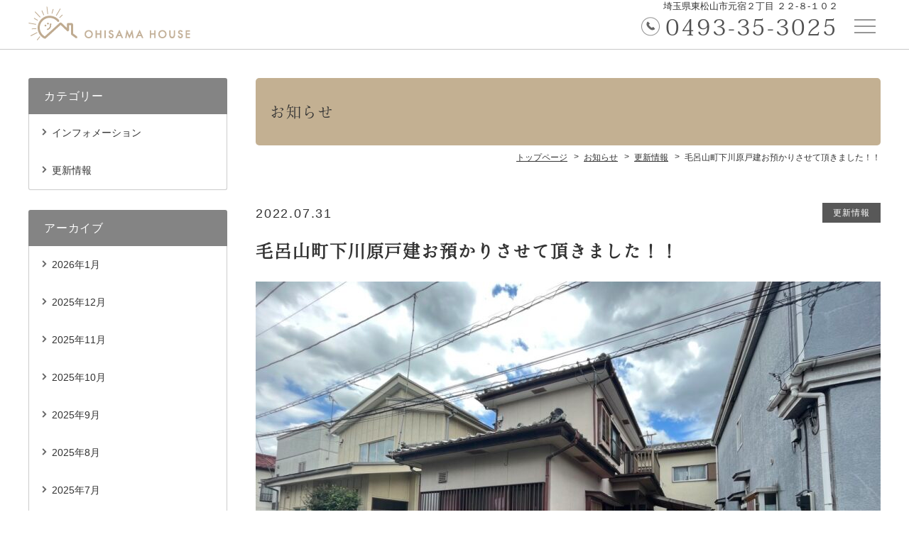

--- FILE ---
content_type: text/html; charset=UTF-8
request_url: https://ohisama-house.com/news/3823
body_size: 3642
content:
<!DOCTYPE html>
<html lang="ja">
<head>
<meta charset="UTF-8">
<meta http-equiv="X-UA-Compatible" content="IE=edge">
<meta name="keywords" content="毛呂山町下川原戸建お預かりさせて頂きました！！,お知らせ,売買,買取,埼玉県東松山市,戸建,比企郡小川町,比企郡滑川町,比企郡嵐山町,比企郡吉見町,比企郡川島町,比企郡鳩山町,比企郡ときがわ町,新築,">
<meta name="description" content="お知らせ：毛呂山町下川原戸建お預かりさせて頂きました！！。株式会社おひさまハウスは埼玉県東松山市にある、売買、買取をする不動産会社です。">
<link rel="stylesheet" href="https://ohisama-house.com/wp/wp-content/themes/hanjo/common/css/html5doctor.css">
<link rel="stylesheet" href="https://ohisama-house.com/wp/wp-content/themes/hanjo/common/css/general-purpose.css">
<link rel="stylesheet" href="https://ohisama-house.com/wp/wp-content/themes/hanjo/common/css/webfont.css">
<link rel="stylesheet" href="https://ohisama-house.com/wp/wp-content/themes/hanjo/common/css/common.css">
<link rel="stylesheet" href="https://ohisama-house.com/wp/wp-content/themes/hanjo/common/js/photoswipe/photoswipe.css">
<link rel="stylesheet" href="https://ohisama-house.com/wp/wp-content/themes/hanjo/news/css/news.css">
<script src="//code.jquery.com/jquery-3.1.0.min.js"></script>
<script>window.jQuery || document.write('<script src="https://ohisama-house.com/wp/wp-content/themes/hanjo/common/js/jquery-3.1.0.min.js"><\/script>')</script>
<script src="https://ohisama-house.com/wp/wp-content/themes/hanjo/common/js/common.js"></script>
<script src="https://ohisama-house.com/wp/wp-content/themes/hanjo/common/js/hamburgerMenu.js"></script>
<script src="https://ohisama-house.com/wp/wp-content/themes/hanjo/common/js/flexibility.js"></script>
<script src="https://ohisama-house.com/wp/wp-content/themes/hanjo/common/js/footerFixed.js"></script>
<script src="https://ohisama-house.com/wp/wp-content/themes/hanjo/common/js/photoswipe/jquery.photoswipe.min.js"></script>
<script src="https://ohisama-house.com/wp/wp-content/themes/hanjo/common/js/photoswipe/jquery.photoswipe_cfg.js"></script>
<script src="https://ohisama-house.com/wp/wp-content/themes/hanjo/news/js/news.js"></script>


<script>
  (function(d) {
    var config = {
      kitId: 'lxj2qgz',
      scriptTimeout: 3000,
      async: true
    },
    h=d.documentElement,t=setTimeout(function(){h.className=h.className.replace(/\bwf-loading\b/g,"")+" wf-inactive";},config.scriptTimeout),tk=d.createElement("script"),f=false,s=d.getElementsByTagName("script")[0],a;h.className+=" wf-loading";tk.src='https://use.typekit.net/'+config.kitId+'.js';tk.async=true;tk.onload=tk.onreadystatechange=function(){a=this.readyState;if(f||a&&a!="complete"&&a!="loaded")return;f=true;clearTimeout(t);try{Typekit.load(config)}catch(e){}};s.parentNode.insertBefore(tk,s)
  })(document);
</script>
<title>毛呂山町下川原戸建お預かりさせて頂きました！！ | 埼玉県東松山市の株式会社おひさまハウス | お知らせ</title>
</head>
<body class="logged_off ua_pc single_column sp_icon_header_inquiry header_fixed site_type__fudo header_menu_none">

<div id="news" class="detail news_post_3823">
<div id="container">

<header>

<div id="header_top">
<div class="inner">

<p id="header_description">東松山市を中心に不動産の売買、買取なら株式会社おひさまハウス</p>

</div><!--/.inner-->
</div><!--/#header_top-->


<div id="header_con">
<div class="inner">

<div id="site_name">
<p><a href="https://ohisama-house.com/"><img src="https://ohisama-house.com/wp/wp-content/themes/hanjo/common/img/header_site_name_pc.png" class="pc_sp a100" alt="株式会社おひさまハウス"></a></p>
</div><!-- /#site_name -->

<div id="header_info">
<p class="address">埼玉県東松山市元宿２丁目 ２２-８-１０２</p>
<p class="tel tel_link">0493-35-3025</p>
<p class="inquiry sp"><a href="https://ohisama-house.com/inquiry">お問い合わせ</a></p>
</div><!-- /#header_info -->
</div><!-- /.inner -->
</div><!-- /#header_con -->


</header>

<div id="hamburgerMenu">
<div id="hamburgerIcon"><span class="top"></span><span class="middle"></span> <span class="bottom"></span></div><!-- /#hamburgerIcon -->
</div><!-- /#hamburgerMenu -->

<div id="gNavi_hamburgerMenu">
<div class="layer"></div>
<nav>
<ul>
<li class="hm_tel ico sp"><a href="tel:0493-35-3025">電話をかける</a></li>
<li class="hm_top ico"><a href="https://ohisama-house.com/">トップページ</a></li>
<li class="pc"><a href="https://ohisama-house.com/search_buy">売買物件を探す</a></li>
<li class="pc"><a href="https://ohisama-house.com/feature">当社の特徴</a></li>
<li class="pc"><a href="https://ohisama-house.com/service">空き家管理事業</a></li>
<li class="pc"><a href="https://ohisama-house.com/company">会社概要</a></li>
<li class="pc"><a href="https://ohisama-house.com/inquiry">お問い合わせ</a></li>
<li class="hm_page page_3178 sp"><a href="https://ohisama-house.com/ohisama_feature">おひさまハウス４つの特徴</a></li>
<li class="hm_page page_4844 sp"><a href="https://ohisama-house.com/lp">売却について</a></li>
<li class="hm_page page_273 sp"><a href="https://ohisama-house.com/search_buy">売買物件を探す</a></li>
<li class="hm_page page_163 sp"><a href="https://ohisama-house.com/company">会社概要</a></li>
<li class="hm_page page_164 sp"><a href="https://ohisama-house.com/inquiry">お問い合わせ</a></li>
<li class="hm_page page_169 sp"><a href="https://ohisama-house.com/privacy">プライバシーポリシー</a></li>
<li class="hm_news sp"><a href="https://ohisama-house.com/news">お知らせ</a></li>
</ul>
</nav>
</div><!-- /#gNavi_hamburgerMenu -->

<div id="content" class="cf">
<div id="main">

<h1 class="title">お知らせ</h1>

<div id="breadcrumb">
<div class="home"><a href="https://ohisama-house.com/" itemprop="url"><span itemprop="title" class="bc_title">トップページ</span></a></div>
<!-- Breadcrumb NavXT 6.3.0 -->
<div><a href="https://ohisama-house.com/news" itemprop="url"><span itemprop="title" class="bc_title">お知らせ</span></a></div><div><a href="https://ohisama-house.com/news_category/update" itemprop="url"><span itemprop="title" class="bc_title">更新情報</span></a></div><div><span class="bc_title">毛呂山町下川原戸建お預かりさせて頂きました！！</span></div>
</div><!-- /breadcrumb -->

<div id="main_content" class="post_single">
<div class="wrapper">
<div class="inner">

<div id="post_wrapper">

<div class="post">

<div class="post_date_category cf">
<p class="post_date">2022.07.31</p>
<div class="post_category">
<ul>
<li><a href="https://ohisama-house.com/news_category/update" rel="tag">更新情報</a></li>
</ul>

</div><!--/post_category-->
</div><!--/post_date_category-->

<h2 id="post_title">毛呂山町下川原戸建お預かりさせて頂きました！！</h2>

<div class="post_content">
<p><img src="https://ohisama-house.com/wp/wp-content/uploads/S__5210124-880x660.jpg" alt="" width="880" height="660" class="alignnone size-medium wp-image-3821" /></p>
<p>東武東上線「川角」駅徒歩10分の好立地住宅地です！！</p>
<p>カースペース1台可！！</p>
<p><img src="https://ohisama-house.com/wp/wp-content/uploads/b5f219708985e23a27863fade102c311-880x707.png" alt="" width="880" height="707" class="alignnone size-medium wp-image-3822" /></p>
<p>500万円以下でお探すの方は是非、一度ご覧になってはいかがでしょうか。</p>
<p>&nbsp;</p>
<p>比企郡・東松山市不動産売却は売却専門店おひさまハウスにお任せください！！<span lang="EN-US"><o:p></o:p></span></p>
<p>【中古戸建・新築戸建・田舎暮らし・売却・無料査定・買取・リフォーム・リーズバック・農地・不要な不動産売却】<span lang="EN-US"><o:p></o:p></span></p></div>

</div><!--/.post-->

<div id="post_navi">
<div id="prev_post"><a href="https://ohisama-house.com/news/3814" rel="prev">ときがわ町玉川戸建お預かりさせて頂き…</a></div>
<div id="next_post"><a href="https://ohisama-house.com/news/3861" rel="next">ときがわ町田黒戸建お預かりさせて頂き…</a></div>
</div>

</div><!-- /post_wrapper -->


</div><!-- /inner -->
</div><!-- /wrapper -->
</div><!-- /main_content -->
</div><!-- /main -->
<div id="sidebar">
<div class="inner">

<div id="side_category">
<div class="inner">
<h3>カテゴリー</h3>
<ul>
	<li class="cat-item cat-item-50"><a href="https://ohisama-house.com/news_category/info" >インフォメーション</a>
</li>
	<li class="cat-item cat-item-49"><a href="https://ohisama-house.com/news_category/update" >更新情報</a>
</li>
</ul>
</div>
</div>


<div id="side_archives_month">
<div class="inner">
<h3>アーカイブ</h3>
<ul>
	<li><a href='https://ohisama-house.com/news/date/2026/01'>2026年1月</a></li>
	<li><a href='https://ohisama-house.com/news/date/2025/12'>2025年12月</a></li>
	<li><a href='https://ohisama-house.com/news/date/2025/11'>2025年11月</a></li>
	<li><a href='https://ohisama-house.com/news/date/2025/10'>2025年10月</a></li>
	<li><a href='https://ohisama-house.com/news/date/2025/09'>2025年9月</a></li>
	<li><a href='https://ohisama-house.com/news/date/2025/08'>2025年8月</a></li>
	<li><a href='https://ohisama-house.com/news/date/2025/07'>2025年7月</a></li>
	<li><a href='https://ohisama-house.com/news/date/2025/06'>2025年6月</a></li>
	<li><a href='https://ohisama-house.com/news/date/2025/05'>2025年5月</a></li>
	<li><a href='https://ohisama-house.com/news/date/2025/04'>2025年4月</a></li>
	<li><a href='https://ohisama-house.com/news/date/2025/03'>2025年3月</a></li>
	<li><a href='https://ohisama-house.com/news/date/2025/02'>2025年2月</a></li>
	<li><a href='https://ohisama-house.com/news/date/2025/01'>2025年1月</a></li>
	<li><a href='https://ohisama-house.com/news/date/2024/12'>2024年12月</a></li>
	<li><a href='https://ohisama-house.com/news/date/2024/11'>2024年11月</a></li>
	<li><a href='https://ohisama-house.com/news/date/2024/10'>2024年10月</a></li>
	<li><a href='https://ohisama-house.com/news/date/2024/09'>2024年9月</a></li>
	<li><a href='https://ohisama-house.com/news/date/2024/08'>2024年8月</a></li>
	<li><a href='https://ohisama-house.com/news/date/2024/07'>2024年7月</a></li>
	<li><a href='https://ohisama-house.com/news/date/2024/06'>2024年6月</a></li>
	<li><a href='https://ohisama-house.com/news/date/2024/05'>2024年5月</a></li>
	<li><a href='https://ohisama-house.com/news/date/2024/04'>2024年4月</a></li>
	<li><a href='https://ohisama-house.com/news/date/2024/03'>2024年3月</a></li>
	<li><a href='https://ohisama-house.com/news/date/2024/02'>2024年2月</a></li>
	<li><a href='https://ohisama-house.com/news/date/2024/01'>2024年1月</a></li>
	<li><a href='https://ohisama-house.com/news/date/2023/12'>2023年12月</a></li>
	<li><a href='https://ohisama-house.com/news/date/2023/10'>2023年10月</a></li>
	<li><a href='https://ohisama-house.com/news/date/2023/09'>2023年9月</a></li>
	<li><a href='https://ohisama-house.com/news/date/2023/08'>2023年8月</a></li>
	<li><a href='https://ohisama-house.com/news/date/2023/07'>2023年7月</a></li>
	<li><a href='https://ohisama-house.com/news/date/2023/05'>2023年5月</a></li>
	<li><a href='https://ohisama-house.com/news/date/2023/04'>2023年4月</a></li>
	<li><a href='https://ohisama-house.com/news/date/2023/03'>2023年3月</a></li>
	<li><a href='https://ohisama-house.com/news/date/2023/02'>2023年2月</a></li>
	<li><a href='https://ohisama-house.com/news/date/2023/01'>2023年1月</a></li>
	<li><a href='https://ohisama-house.com/news/date/2022/12'>2022年12月</a></li>
	<li><a href='https://ohisama-house.com/news/date/2022/11'>2022年11月</a></li>
	<li><a href='https://ohisama-house.com/news/date/2022/10'>2022年10月</a></li>
	<li><a href='https://ohisama-house.com/news/date/2022/09'>2022年9月</a></li>
	<li><a href='https://ohisama-house.com/news/date/2022/08'>2022年8月</a></li>
	<li><a href='https://ohisama-house.com/news/date/2022/07'>2022年7月</a></li>
	<li><a href='https://ohisama-house.com/news/date/2022/06'>2022年6月</a></li>
	<li><a href='https://ohisama-house.com/news/date/2022/05'>2022年5月</a></li>
	<li><a href='https://ohisama-house.com/news/date/2022/04'>2022年4月</a></li>
	<li><a href='https://ohisama-house.com/news/date/2022/03'>2022年3月</a></li>
	<li><a href='https://ohisama-house.com/news/date/2022/02'>2022年2月</a></li>
	<li><a href='https://ohisama-house.com/news/date/2022/01'>2022年1月</a></li>
	<li><a href='https://ohisama-house.com/news/date/2021/12'>2021年12月</a></li>
	<li><a href='https://ohisama-house.com/news/date/2021/11'>2021年11月</a></li>
	<li><a href='https://ohisama-house.com/news/date/2021/10'>2021年10月</a></li>
	<li><a href='https://ohisama-house.com/news/date/2021/09'>2021年9月</a></li>
	<li><a href='https://ohisama-house.com/news/date/2021/08'>2021年8月</a></li>
	<li><a href='https://ohisama-house.com/news/date/2021/06'>2021年6月</a></li>
	<li><a href='https://ohisama-house.com/news/date/2021/05'>2021年5月</a></li>
	<li><a href='https://ohisama-house.com/news/date/2021/04'>2021年4月</a></li>
</ul>
</div>
</div>

<div id="side_info">
<div class="inner">

<p class="side_name"><img src="https://ohisama-house.com/wp/wp-content/themes/hanjo/common/img/side_logo.png"></p>

<p class="side_ph"><img width="360" height="270" src="https://ohisama-house.com/wp/wp-content/uploads/S__131899401-360x270.jpg" class="attachment-imgsize_360 size-imgsize_360" alt="" /></p>
<p class="side_adr">埼玉県東松山市元宿２丁目 ２２-８-１０２</p>
<p class="side_tel"><span class="tel_link">0493-35-3025</span></p>
<p class="side_access"><a href="https://ohisama-house.com/company/#company_map">アクセスマップ</a></p>

</div><!-- /.inner -->
</div><!-- /#side_info -->

</div><!-- /.inner -->
</div><!-- /#sidebar --></div>
<div id="footer_wrap">
<footer id=footer>

<div id="footer_con">

<div id="footer_menu">
<nav>
<ul>
<li class="fm_top"><a href="https://ohisama-house.com/">トップページ</a></li>
<li class="fm_page page_3178"><a href="https://ohisama-house.com/ohisama_feature">おひさまハウス４つの特徴</a></li>
<li class="fm_page page_4844"><a href="https://ohisama-house.com/lp">売却について</a></li>
<li class="fm_page page_273"><a href="https://ohisama-house.com/search_buy">売買物件を探す</a></li>
<li class="fm_page page_163"><a href="https://ohisama-house.com/company">会社概要</a></li>
<li class="fm_page page_164"><a href="https://ohisama-house.com/inquiry">お問い合わせ</a></li>
<li class="fm_page page_169"><a href="https://ohisama-house.com/privacy">プライバシーポリシー</a></li>
<li class="fm_news"><a href="https://ohisama-house.com/news">お知らせ</a></li>
</ul>
</nav>
</div><!-- /#footer_menu -->

<p class="f_s">株式会社おひさまハウスは埼玉県東松山市にある売買、買取を扱う不動産会社です。</p>

<p id="copy">&copy; 2021–2026 株式会社おひさまハウス</p>

</div><!-- /#footer_con -->

<p id="footer_s_link"><a href="https://fudousan-hanjo.com/" target="_blank">不動産 ホームページ制作</a></p>

</footer>
<p id="pagetop"><a href="#container"><span>ページ先頭へ</span></a></p>
</div><!-- /#footer_wrap -->
</div><!-- /#container -->
</div><!-- /#pageID -->
</body></html>

--- FILE ---
content_type: text/css
request_url: https://ohisama-house.com/wp/wp-content/themes/hanjo/common/css/common.css
body_size: 12907
content:
@charset "UTF-8";

/* =============================================
リセット追加
============================================= */

body {
  font-family: "Helvetica Neue", Arial, "Hiragino Kaku Gothic ProN", "Hiragino Sans", Meiryo, sans-serif;
  line-height: 1.7;
  font-size: 15px;
  color: #333333;
  word-wrap: break-word;
}

img {
  vertical-align: bottom;
  font-size: 0;
  line-height: 0;
  border: 0;
}

a:hover img {
  opacity: 0.55;
  -webkit-opacity: 0.55;
  -moz-opacity: 0.55;
}

a img {
  -webkit-transition: opacity 0.3s ease-out;
  -moz-transition: opacity 0.3s ease-out;
  -ms-transition: opacity 0.3s ease-out;
  transition: opacity 0.3s ease-out;
}

a:hover img.a100 {
  opacity: 1;
  -webkit-opacity: 1;
  -moz-opacity: 1;
}

a {
  outline: none;
  color: #333333;
}

a:hover {
  text-decoration: none;
}

a:focus {
  outline: none;
}

h1,
h2,
h3,
h4,
h5,
h6 {
  font-weight: normal;
}

sup {
  font-size: 10px;
  vertical-align: super;
}


/* IE8+, Chrome */

input,
button {
  outline: none;
}


/* Firefox */

input::-moz-focus-inner,
button::-moz-focus-inner {
  border: 0;
}

address,
caption,
cite,
code,
dfn,
th,
var {
  font-weight: normal;
  font-style: normal;
}

em,
strong {
  font-weight: bold;
  font-style: normal;
}

ol,
ul {
  list-style: none;
}

*,
*:before,
*:after {
  -webkit-box-sizing: border-box;
  -moz-box-sizing: border-box;
  -o-box-sizing: border-box;
  -ms-box-sizing: border-box;
  box-sizing: border-box;
}

.cf::after {
  content: "";
  display: table;
  clear: both;
}

/* =============================================
印刷用
============================================= */
@media print {
  body {
    -webkit-transform: scale(0.9);
    -moz-transform: scale(0.9);
    -ms-transform: scale(0.9);
    -o-transform: scale(0.9);
    transform: scale(0.9);

    -webkit-transform-origin: left top;
    -moz-transform-origin: left top;
    -ms-transform-origin: left top;
    -o-transform-origin: left top;
    transform-origin: left top;
  }
}

/* =============================================
スマホ用
============================================= */

@media print,
screen and (min-width: 768px) {

  /*PCのみ*/
  .sp {
    display: none;
  }
}

@media only screen and (max-width: 767px) {

  /*スマホのみ*/
  .pc {
    display: none;
  }

  * {
    -webkit-tap-highlight-color: rgba(0, 0, 0, 0);
  }

  body {
    -webkit-text-size-adjust: 100%;
  }

  body.open {
    position: fixed;
    width: 100%;
    height: 100%;
  }

  * {
    max-width: 100%;
  }

  table {
    width: auto !important;
    max-width: 100% !important;
  }

  img {
    height: auto;
  }
}


/* =============================================
ライトボックス
============================================= */

.sl-wrapper.simple-lightbox button {
  color: #000;
  opacity: 1;
}

.sl-wrapper.simple-lightbox button:hover {
  color: #999;
  opacity: 1;
}

.sl-wrapper.simple-lightbox .sl-close {
  display: block;
  font-family: icon_set_v1 !important;
  speak: none !important;
  font-style: normal !important;
  font-weight: normal !important;
  font-variant: normal !important;
  text-transform: none !important;
  line-height: 1 !important;
  -webkit-font-smoothing: antialiased !important;
  -moz-osx-font-smoothing: grayscale !important;
  font-size: 32px;
  letter-spacing: 0;
  right: 20px;
  top: 20px;
}

.sl-wrapper.simple-lightbox .sl-navigation button {
  font-family: icon_set_v1 !important;
  speak: none !important;
  font-style: normal !important;
  font-weight: normal !important;
  font-variant: normal !important;
  text-transform: none !important;
  line-height: 1 !important;
  -webkit-font-smoothing: antialiased !important;
  -moz-osx-font-smoothing: grayscale !important;
  margin-top: -19px;
  font-size: 34px;
  height: auto;
  width: auto;
  padding: 2px 8px;
  letter-spacing: 0;
}

.sl-wrapper.simple-lightbox .sl-navigation button.sl-next {
  right: 20px;
}

.sl-wrapper.simple-lightbox .sl-navigation button.sl-prev {
  left: 20px;
}

@media only screen and (max-width: 767px) {

  /*スマホのみ*/
  .sl-wrapper.simple-lightbox .sl-close {
    right: 10px;
    top: 10px;
  }

  .sl-wrapper.simple-lightbox .sl-navigation button {
    margin-top: -22px;
    font-size: 20px;
    padding: 12px 10px;
  }

  .sl-wrapper.simple-lightbox .sl-navigation button.sl-next {
    right: 0;
  }

  .sl-wrapper.simple-lightbox .sl-navigation button.sl-prev {
    left: 0;
  }
}


/* =============================================
フォーム
============================================= */

input,
textarea,
select {
  font-family: "Helvetica Neue", Arial, "Hiragino Kaku Gothic ProN", "Hiragino Sans", Meiryo, sans-serif;
}

input,
button {
  vertical-align: middle;
}

input[type="text"],
input[type="search"],
input[type="password"],
input[type="email"],
input[type="url"],
input[type="number"],
input[type="tel"],
input[type="button"],
input[type="submit"],
textarea {
  -webkit-appearance: none;
}

input[type="text"]:disabled,
input[type="search"]:disabled,
input[type="password"]:disabled,
input[type="email"]:disabled,
input[type="url"]:disabled,
input[type="number"]:disabled,
input[type="tel"]:disabled,
input[type="button"]:disabled,
input[type="submit"]:disabled,
textarea:disabled {
  background-color: #eee;
  opacity: 0.5;
  cursor: not-allowed;
}

input[type="text"],
input[type="search"],
input[type="password"],
input[type="email"],
input[type="url"],
input[type="number"],
input[type="tel"],
textarea {
  width: 100%;
  border: 1px solid #cccccc;
  border-radius: 3px;
  padding: 4px 10px;
}

@media only screen and (max-width: 767px) {

  input[type="text"],
  input[type="search"],
  input[type="password"],
  input[type="email"],
  input[type="url"],
  input[type="number"],
  input[type="tel"],
  textarea {
    padding: 3px 8px;
  }
}

input[type="text"],
input[type="search"],
input[type="password"],
input[type="email"],
input[type="url"],
input[type="number"],
input[type="tel"] {
  font-size: 17px;
}

@media only screen and (max-width: 767px) {

  input[type="text"],
  input[type="search"],
  input[type="password"],
  input[type="email"],
  input[type="url"],
  input[type="number"],
  input[type="tel"] {
    font-size: 16px;
  }
}

::-webkit-input-placeholder {
  color: #cbcbcb;
  opacity: 1;
}

:-moz-placeholder {
  color: #cbcbcb;
}

::-moz-placeholder {
  color: #cbcbcb;
  opacity: 1;
}

:-ms-input-placeholder {
  color: #cbcbcb;
}

:placeholder-shown {
  color: #cbcbcb;
}

textarea {
  font-size: 17px;
  min-height: 6em;
  vertical-align: bottom;
}

@media only screen and (max-width: 767px) {
  textarea {
    font-size: 16px;
  }
}

input[type="text"]:hover,
input[type="search"]:hover,
input[type="password"]:hover,
input[type="email"]:hover,
input[type="url"]:hover,
input[type="number"]:hover,
input[type="tel"]:hover,
textarea:hover,
input[type="text"]:focus,
input[type="search"]:focus,
input[type="email"]:focus,
input[type="url"]:focus,
input[type="number"]:focus,
input[type="tel"]:focus,
textarea:focus {
  background-color: #F5F5F5;
}

input[type="text"]:hover,
input[type="search"]:hover,
input[type="password"]:hover,
input[type="email"]:hover,
input[type="url"]:hover,
input[type="number"]:hover,
input[type="tel"]:hover,
textarea:hover {
  border-color: #A6A6A6;
}

input[type="text"]:disabled:hover,
input[type="search"]:disabled:hover,
input[type="password"]:disabled:hover,
input[type="email"]:disabled:hover,
input[type="url"]:disabled:hover,
input[type="number"]:disabled:hover,
input[type="tel"]:disabled:hover,
textarea:disabled:hover {
  border-color: #ccc;
  background-color: #eee;
}

input[type="text"]:focus,
input[type="search"]:focus,
input[type="password"]:focus,
input[type="email"]:focus,
input[type="url"]:focus,
input[type="number"]:focus,
input[type="tel"]:focus,
textarea:focus {
  outline: none;
  border-color: #5d5d5d;
}

input[type="button"],
input[type="submit"],
button {
  cursor: pointer;
  display: inline-block;
  border: 1px solid #cccccc;
  border-radius: 0;
  background-color: transparent;
  font-size: 15px;
  padding: 18px 10px;
  letter-spacing: 0.1em;
  outline: none;
}

input[type="button"]:hover,
input[type="submit"]:hover,
button:hover {
  background-color: #d9d9d9;
}

input[type="submit"]::-moz-focus-inner,
input[type="button"]::-moz-focus-inner {
  border: 0px;
}

select {
  -webkit-appearance: none;
  -moz-appearance: none;
  appearance: none;
  font-size: 16px;
  border: 1px solid #cccccc;
  border-radius: 4px;
  background-color: #fff;
  padding: 3px 20px 3px 8px;
  white-space: nowrap;
}

select::-ms-expand {
  display: none;
}

select * {
  padding: 0;
}

div.select_wrap {
  margin: 0 !important;
  padding: 0 !important;
  display: inline-block !important;
  position: relative !important;
}

div.select_wrap:before {
  pointer-events: none;
  position: absolute;
  top: 50%;
  right: 10px;
  content: '';
  margin-top: -4px;
  display: block;
  border-left: 1px solid #1d1d1d;
  border-bottom: 1px solid #1d1d1d;
  width: 4px;
  height: 4px;
  -webkit-transform: rotate(-45deg);
  -moz-transform: rotate(-45deg);
  -o-transform: rotate(-45deg);
  -ms-transform: rotate(-45deg);
  transform: rotate(-45deg);
}

select:-moz-focusring {
  color: transparent;
  text-shadow: 0 0 0 #333;
}

select:focus {
  border-color: #A6A6A6;
  outline: none;
}

label {
  cursor: pointer;
}

input[type="checkbox"],
input[type="radio"] {
  position: absolute;
  width: 1px;
  height: 1px;
  margin: -1px;
  border: 0;
  overflow: hidden;
  padding: 0;
  clip: rect(0, 0, 0, 0);
}

input[type="checkbox"] + span,
input[type="radio"] + span {
  display: inline-block;
  position: relative;
  padding-left: 21px;
  cursor: pointer;
}

input[type="checkbox"] + span:before,
input[type="radio"] + span:before {
  content: '';
  display: inline-block;
  position: absolute;
  top: 0;
  left: 0;
  bottom: 0;
  width: 16px;
  height: 16px;
  margin: auto;
  border: 1px solid #737373;
  background-color: #fff;
}

input[type="radio"] + span:before {
  border-radius: 50%;
}

input[type="checkbox"]:focus + span:before {
  box-shadow: 0 0 5px #bcbcbc;
}

input[type="radio"]:focus + span:before {
  box-shadow: 0 0 5px #959595;
}

input[type="checkbox"]:checked + span:after,
input[type="radio"]:checked + span:after {
  content: '';
  display: inline-block;
  position: absolute;
  top: 0;
  bottom: 0;
  margin: auto;
}

input[type="checkbox"]:checked + span:after {
  left: 4px;
  width: 8px;
  height: 4px;
  border-left: 1px solid #1d1d1d;
  border-bottom: 1px solid #1d1d1d;
  -webkit-transform: translateY(-1px) rotate(-47deg);
  -moz-transform: translateY(-1px) rotate(-47deg);
  -o-transform: translateY(-1px) rotate(-47deg);
  -ms-transform: translateY(-1px) rotate(-47deg);
  transform: translateY(-1px) rotate(-47deg);
}

input[type="radio"]:checked + span:after {
  left: 3px;
  width: 10px;
  height: 10px;
  background-color: #575757;
  border-radius: 50%;
}

input[type="checkbox"]:disabled,
input[type="checkbox"]:disabled + span,
input[type="radio"]:disabled,
input[type="radio"]:disabled + span {
  cursor: not-allowed;
  opacity: 0.5;
}

@media only screen and (max-width: 767px) {

  /*スマホのみ*/
  label {
    display: block;
  }

  input[type="checkbox"] + span,
  input[type="radio"] + span {
    display: block;
    padding: 8px 10px 8px 32px;
    background-color: #eeeeee;
  }

  input[type="checkbox"]:checked + span,
  input[type="radio"]:checked + span {
    background-color: #cbcbcb;
  }

  input[type="checkbox"] + span:before {
    left: 11px;
  }

  input[type="radio"] + span:before {
    left: 11px;
  }

  input[type="checkbox"]:checked + span:after {
    left: 15px;
  }

  input[type="radio"]:checked + span:after {
    left: 14px;
  }
}


/* =============================================
WEBフォント（アイコン）
============================================= */

@font-face {
  font-family: 'icon_set_v1';
  src: url('../web_fonts/icon_set_v1.eot');
  src: url('../web_fonts/icon_set_v1.eot?#iefix') format('embedded-opentype'), url('../web_fonts/icon_set_v1.woff') format('woff'), url('../web_fonts/icon_set_v1.ttf') format('truetype'), url('../web_fonts/icon_set_v1.svg#icon_set_v1') format('svg');
  font-weight: normal;
  font-style: normal;
}


/* =============================================
共通
============================================= */

@media print,
screen and (min-width: 768px) {

  /*PCのみ*/
  body {
    min-width: 1200px;
  }
}

header .inner,
#header nav ul,
#content,
#footer_con {
  width: 1200px;
  margin-left: auto;
  margin-right: auto;
}

@media only screen and (max-width: 767px) {

  /*スマホのみ*/
  header .inner,
  #header_con,
  #header nav ul,
  #content,
  #footer_con {
    width: auto;
  }
}

a.t_blank {
  margin-right: 3px;
  padding-right: 19px;
  position: relative;
  white-space: nowrap;
}

a.t_blank:before {
  position: absolute;
  font-family: icon_set_v1 !important;
  speak: none !important;
  font-style: normal !important;
  font-weight: normal !important;
  font-variant: normal !important;
  text-transform: none !important;
  line-height: 1 !important;
  -webkit-font-smoothing: antialiased !important;
  -moz-osx-font-smoothing: grayscale !important;
  content: '\e93d';
  font-size: 14px;
  color: #333333;
  top: 50%;
  right: 0;
  margin-top: -7px;
}


/* =============================================
ヘッダー
============================================= */

header #header_top {
  background-color: #666;
}

#top header #header_top h1,
header #header_top p {
  color: #fff;
}

header #header_top p a:before {
  position: absolute;
  font-family: icon_set_v1 !important;
  speak: none !important;
  font-style: normal !important;
  font-weight: normal !important;
  font-variant: normal !important;
  text-transform: none !important;
  line-height: 1 !important;
  -webkit-font-smoothing: antialiased !important;
  -moz-osx-font-smoothing: grayscale !important;
  top: 50%;
}

header #header_top > .inner {
  font-size: 0;
}

header #header_menu > p {
  display: inline-block;
}

header #header_menu p a {
  color: #fff;
  position: relative;
  display: inline-block;
  line-height: 1;
  text-decoration: none;
}

header #header_top p#header_login_user {
  margin-left: 12px;
  position: relative;
  padding-left: 13px;
}

header #header_top p#header_login_user:before,
header #header_top p#header_login_user:after {
  position: absolute;
  content: '';
  top: 50%;
}

header #header_top p#header_login_user:before {
  left: 1px;
  width: 6px;
  height: 6px;
  border-radius: 50%;
}

header #header_top p#header_login_user:after {
  left: 0;
  width: 8px;
  height: 6px;
  border-radius: 4px 4px 0 0;
}

header #header_login_logout,
header #header_login_logout > p {
  display: inline-block;
}

@media print,
screen and (min-width: 768px) {

  /*PCのみ*/
  header #header_top {
    padding: 6px 0;
    margin-bottom: 8px;
  }

  body:not(.site_type__fudo) header #header_top,
  body.header_menu_none header #header_top {
    padding: 4px 0 8px 0;
    margin: 0;
    background-color: transparent;
  }

  header #header_top > .inner {
    display: table;
    border-collapse: collapse;
  }

  #top header #header_top h1,
  header #header_top p {
    font-size: 11px;
  }

  body:not(.site_type__fudo) #top #header_top h1,
  body:not(.site_type__fudo) #header_top p,
  .header_menu_none #top #header_top h1,
  .header_menu_none #header_top p {
    color: #333;
  }

  header #header_menu > p {
    margin-left: 16px;
  }

  header #header_menu > p:first-child {
    margin-left: 0;
  }

  header #header_top p a {
    -webkit-transition: opacity 0.3s ease-out;
    -moz-transition: opacity 0.3s ease-out;
    -ms-transition: opacity 0.3s ease-out;
    transition: opacity 0.3s ease-out;
  }

  header #header_top p a:hover {
    opacity: 0.55;
    -webkit-opacity: 0.55;
    -moz-opacity: 0.55;
  }

  #top header #header_top h1#header_description,
  header #header_top p#header_description,
  header #header_top #header_menu {
    display: table-cell;
    vertical-align: middle;
  }

  #top header #header_top h1#header_description,
  header #header_top p#header_description {
    width: 50%;
  }

  header #header_menu {
    text-align: right;
    width: 50%;
  }

  header #header_mylist a {
    padding-left: 14px;
  }

  header #header_mylist a:before {
    color: #fff;
    font-size: 11px;
    content: '\e90c';
    left: 0;
    margin-top: -4px;
  }

  header #header_mylist a span {
    color: #fff;
    margin-left: 2px;
    font-size: 18px;
    vertical-align: sub;
  }

  header #header_history a {
    padding-left: 15px;
  }

  header #header_history a:before {
    color: #fff;
    font-size: 12px;
    content: '\e8d9';
    left: 0;
    margin-top: -7px;
  }

  header #header_history + #header_search_history {
    margin-left: 10px;
  }

  header #header_search_history a {
    padding-left: 17px;
  }

  header #header_search_history a:before {
    color: #fff;
    font-size: 15px;
    content: '\ea21';
    left: 0;
    margin-top: -8px;
  }

  header #header_top #header_login_logout {
    position: relative;
  }

  #registration.register header #header_top p#header_login_user,
  #registration.register header #header_top p#header_logout {
    display: none;
  }

  header #header_top p#header_login_user {
    cursor: pointer;
  }

  header #header_top p#header_login_user:before,
  header #header_top p#header_login_user:after {
    background-color: #eee;
  }

  header #header_top p#header_login_user:before {
    margin-top: -7px;
  }

  header #header_top p#header_login_user #header_login_user_name {
    position: relative;
    padding-right: 11px;
  }

  header #header_top p#header_login_user:hover #header_login_user_name {
    color: #dedede;
  }

  header #header_top p#header_login_user #header_login_user_name:before {
    position: absolute;
    content: '';
    top: 50%;
    right: 0;
    margin-top: -2px;
    width: 0;
    height: 0;
    border-style: solid;
    border-width: 5px 4px 0 4px;
    border-color: #eee transparent transparent transparent;
  }

  header #header_top p#header_logout {
    display: none;
    position: absolute;
    z-index: 1;
    right: -1px;
    top: 100%;
    margin-top: 1px;
  }

  header #header_top p#header_logout.logout_show {
    display: block;
  }

  header #header_top p#header_logout a {
    display: inline-block;
    background-color: #333;
    border: 1px solid #ccc;
    padding: 8px 0;
    width: 8em;
    text-align: center;
  }

  header #header_top p#header_logout a:hover {
    background-color: #525252;
    opacity: 1;
  }

  header #header_top p#header_login {
    margin-left: 10px;
  }

  header #header_top p#header_register a,
  header #header_top p#header_login a {
    text-align: center;
    text-decoration: none;
    display: block;
    padding: 5px 8px 5px 22px;
    color: #fff;
    border-radius: 3px;
    background-color: #c60000;
  }

  header #header_top p#header_register a {
    background-color: #c60000;
  }

  header #header_top p#header_login a {
    background-color: #8c8c8c;
  }

  header #header_top p#header_register a:before,
  header #header_top p#header_login a:before {
    color: #fff;
  }

  header #header_top p#header_register a:before {
    content: '\e9ec';
    font-size: 11px;
    left: 7px;
    margin-top: -6px;
  }

  header #header_top p#header_login a:before {
    content: '\e929';
    font-size: 11px;
    left: 7px;
    margin-top: -6px;
  }

  header #header_top p#header_register a:hover,
  header #header_top p#header_login a:hover {
    opacity: 1;
    -webkit-opacity: 1;
    -moz-opacity: 1;
  }

  header #header_top p#header_register a:hover {
    background-color: #b40000;
  }

  header #header_top p#header_login a:hover {
    background-color: #898989;
  }

  #header_con > .inner {
    display: table;
    border-collapse: collapse;
  }

  #header_con #site_name,
  #header_info {
    display: table-cell;
    vertical-align: bottom;
  }

  #header_con #site_name {
    width: 60%;
  }

  #header_con #site_name p {
    padding-right: 20px;
    line-height: 1.3;
  }

  #header_con #site_name a {
    font-size: 28px;
    text-decoration: none;
  }

  #header_con #site_name img {
    max-width: 100%;
    max-height: 150px;
    display: inline-block;
    margin-bottom: 0;
    padding-top: 7px;
  }

  #header_info {
    text-align: right;
    width: 40%;
    padding-right: 60px;
  }

  #header_info .address {
    font-size: 13px;
    line-height: 1.4;
    margin-bottom: 4px;
  }

  #header_info .tel {
    font-size: 32px;
    color: #505050;
    position: relative;
    padding-left: 34px;
    letter-spacing: 0.06em;
    line-height: 1;
    display: inline-block;
    font-family: ryo-text-plusn, serif;
    font-weight: 400;
    font-style: normal;
  }

  #header_info .tel:before {
    position: absolute;
    content: '';
    background: url(../img/tell_icon.jpg)0 0 no-repeat;
    top: 50%;
    width: 27px;
    height: 27px;
    left: 0px;
    margin-top: -14px;
  }

  #header_info .tel span {
    font-size: 20px;
    margin-right: 4px;
  }

  #header_info #opening_hours_closed {
    margin-top: -6px;
  }

  #header_info #opening_hours_closed p {
    display: inline-block;
    font-size: 11px;
  }

  #header_info #opening_hours_closed p span {
    margin-right: 6px;
  }

  #header_info #opening_hours_closed p.closed {
    margin-left: 12px;
  }

  #header_info .inquiry {
    margin-bottom: 4px;
  }

  #header_info .inquiry a {
    font-size: 12px;
    text-align: center;
    color: #FFFFFF;
    background-color: #4b4b4b;
    padding-top: 2px;
    padding-bottom: 2px;
    text-decoration: none;
    border-radius: 4px;
    width: 230px;
    display: inline-block;
    letter-spacing: 0.15em;
  }

  #header_info .inquiry a:hover {
    background-color: #343434;
  }
}

@media only screen and (max-width: 767px) {

  /*スマホのみ*/
  header #header_top #header_description,
  #header_info .address,
  #opening_hours_closed {
    display: none;
  }

  header #header_top {
    padding: 8px 2.5%;
    text-align: center;
    margin-bottom: 1.8em;
    position: relative;
  }

  body:not(.site_type__fudo) #header_top,
  .header_menu_none #header_top {
    display: none;
  }

  header #header_menu p {
    font-size: 11px;
    line-height: 1;
    margin-left: 10px;
    padding-left: 10px;
    border-left: 1px solid #fff;
  }

  header #header_menu p:first-child {
    margin-left: 0;
    padding-left: 0;
    border-left: none;
  }

  header #header_menu p a {
    padding: 2px 0;
  }

  header #header_mylist a span {
    font-size: 12px;
  }

  header #header_menu #header_login_logout {
    position: absolute;
    top: 100%;
    right: 0;
    padding: 0 2.5%;
    width: 100%;
    text-align: right;
  }

  header #header_menu #header_login_logout p,
  header #header_menu #header_login_logout a {
    color: #333;
  }

  header #header_menu #header_login_logout a {
    text-decoration: underline;
  }

  header #header_menu #header_login_user,
  header #header_menu #header_login {
    margin-top: 0.5em;
  }

  header #header_top p#header_login_user:before,
  header #header_top p#header_login_user:after {
    background-color: #666;
  }

  header #header_top p#header_login_user:before {
    margin-top: -6px;
  }

  header #header_top p#header_login_user:after {
    margin-top: 1px;
  }

  header #header_menu p#header_login a {
    padding-left: 12px;
  }

  header #header_menu p#header_login a:before {
    content: '\e929';
    left: 0;
    font-size: 12px;
    margin-top: -6px;
  }

  header #header_menu p#header_logout {
    padding-left: 0;
  }

  header #header_con {
    border-bottom: #cccccc 1px solid;
    height: 41px;
    overflow: hidden;
    width: 100%;
    position: absolute;
    top: 0;
    left: 0;
    z-index: 100;
    background: #fff;
  }

  body.header_fixed header #header_con,
  body.open header #header_con {
    position: fixed;
  }

  header #site_name {
    margin: 0 50px;
  }

  body.sp_icon_header_none header #site_name {
    margin: 0 50px 0 2.5%;
  }

  header #site_name p {
    text-decoration: none;
    font-size: 20px;
    height: 40px;
    line-height: 1;
    -js-display: flex;
    display: -webkit-box;
    display: -moz-box;
    display: -ms-box;
    display: -webkit-flexbox;
    display: -moz-flexbox;
    display: -ms-flexbox;
    display: -webkit-flex;
    display: -moz-flex;
    display: -ms-flex;
    display: flex;
    -webkit-align-items: center;
    -moz-align-items: center;
    -ms-align-items: center;
    align-items: center;
  }

  body:not(.sp_icon_header_none) header #site_name p {
    -webkit-justify-content: center;
    -moz-justify-content: center;
    -ms-justify-content: center;
    justify-content: center;
  }

  header #site_name img {
    max-height: 30px;
  }
}


/* =============================================
ヘッダー お問い合わせ・電話ボックス
============================================= */

@media print,
screen and (min-width: 768px) {

  /*PCのみ*/
  #header_info .inquiry a + span,
  #header_inquiry_tel .wrapper {
    display: none;
  }
}

@media only screen and (max-width: 767px) {

  /*スマホのみ*/
  #header_info .tel,
  #header_info .inquiry {
    position: absolute;
    z-index: 200;
    top: 0;
  }

  body.header_fixed #header_info .tel,
  body.header_fixed #header_info .inquiry {
    position: fixed;
  }

  body.sp_icon_header_slide #header_info .tel,
  body.sp_icon_header_inquiry #header_info .tel,
  body.sp_icon_header_none #header_info .tel,
  body.sp_icon_header_tel #header_info .inquiry,
  body.sp_icon_header_none #header_info .inquiry {
    display: none;
  }

  #header_info .tel {
    left: 0;
  }

  #header_info .inquiry {
    left: 0;
    cursor: pointer;
  }

  .sp_icon_header_slide #header_info .inquiry:before {
    transform: skewY(-45deg);
    margin: 0;
    position: absolute;
    padding: 0;
    top: 50%;
    left: 12px;
    content: '';
    display: block;
    width: 20px;
    border-top: 1px solid #333;
  }

  .header_inquiry_tel_open.sp_icon_header_slide #header_info .inquiry:before {
    display: none;
  }

  #header_info .tel,
  #header_info .inquiry a,
  #header_info .inquiry span {
    overflow: hidden;
    display: block;
    width: 44px;
    height: 40px;
    position: relative;
    padding-left: 44px;
  }

  body.sp_icon_header_slide #header_info .inquiry a {
    display: none;
  }

  #header_info .tel:before,
  #header_info .inquiry a:before,
  #header_info .inquiry span:before,
  #header_info .inquiry span:after {
    font-family: icon_set_v1 !important;
    speak: none !important;
    font-style: normal !important;
    font-weight: normal !important;
    font-variant: normal !important;
    text-transform: none !important;
    line-height: 1 !important;
    -webkit-font-smoothing: antialiased !important;
    -moz-osx-font-smoothing: grayscale !important;
    color: #333;
    position: absolute;
    top: 50%;
    left: 50%;
  }

  #header_info .tel:before {
    content: '\e8f5';
    font-size: 26px;
    margin-top: -12px;
    margin-left: -10px;
  }

  #header_info .tel {
    position: absolute;
  }

  #header_info .tel a {
    display: block;
    width: 44px;
    height: 40px;
    position: absolute;
    top: 0;
    left: 0;
    padding-left: 44px;
  }

  #header_info .inquiry a:before,
  #header_info .inquiry span:before {
    content: '\ea04';
    font-size: 29px;
    margin-top: -16px;
    margin-left: -15px;
  }

  .sp_icon_header_slide #header_info .inquiry span:before {
    font-size: 19px;
    margin-top: -17px;
    margin-left: -18px;
  }

  .sp_icon_header_slide #header_info .inquiry span:after {
    content: '\e8f5';
    font-size: 16px;
    margin-top: -1px;
    margin-left: 4px;
  }

  .header_inquiry_tel_open #header_info .inquiry a:before,
  .header_inquiry_tel_open #header_info .inquiry a:after,
  .header_inquiry_tel_open #header_info .inquiry span:before,
  .header_inquiry_tel_open #header_info .inquiry span:after {
    margin: 0;
    position: absolute;
    padding: 0;
    top: 50%;
    left: 14px;
    content: '';
    display: block;
    width: 16px;
    border-top: 1px solid #333;
  }

  .header_inquiry_tel_open #header_info .inquiry a:before,
  .header_inquiry_tel_open #header_info .inquiry span:before {
    transform: skewY(-45deg);
  }

  .header_inquiry_tel_open #header_info .inquiry a:after,
  .header_inquiry_tel_open #header_info .inquiry span:after {
    transform: skewY(45deg);
  }

  #header_inquiry_tel .wrapper {
    position: absolute;
    top: -70px;
    width: 100%;
    z-index: 2;
    background-color: #fff;
    padding: 18px 2.5% 20px 2.5%;
    text-align: center;
  }

  body.header_fixed #header_inquiry_tel .wrapper {
    position: fixed;
  }

  #header_inquiry_tel .wrapper ul {
    font-size: 0;
  }

  #header_inquiry_tel .wrapper li {
    display: inline-block;
    color: #333;
    border: 1px solid #ccc;
    border-radius: 4px;
    position: relative;
    width: 48.5%;
  }

  #header_inquiry_tel .wrapper li.inquiry {
    margin-right: 3%;
  }

  #header_inquiry_tel .wrapper li,
  #header_inquiry_tel .wrapper li:after {
    background-color: #f8f8f8;
  }

  #header_inquiry_tel .wrapper li:hover,
  #header_inquiry_tel .wrapper li:hover:after {
    background-color: #eee;
  }

  #header_inquiry_tel .wrapper li:before,
  #header_inquiry_tel .wrapper li:after {
    border-radius: 0 0 3px 3px;
    content: '';
    position: absolute;
    display: block;
    width: 100%;
    left: 0;
  }

  #header_inquiry_tel .wrapper li:before {
    height: 6px;
    bottom: 0;
    background-color: #e2e0d8;
  }

  #header_inquiry_tel .wrapper li:after {
    height: 3px;
    bottom: 3px;
  }

  #header_inquiry_tel .wrapper li a {
    position: relative;
    padding: 24px 4px 14px 4px;
    font-size: 13px;
    text-decoration: none;
    display: block;
    text-align: center;
  }

  #header_inquiry_tel .wrapper li a:before {
    font-family: icon_set_v1 !important;
    speak: none !important;
    font-style: normal !important;
    font-weight: normal !important;
    font-variant: normal !important;
    text-transform: none !important;
    line-height: 1 !important;
    -webkit-font-smoothing: antialiased !important;
    -moz-osx-font-smoothing: grayscale !important;
    color: #333;
    position: absolute;
    left: 50%;
  }

  #header_inquiry_tel .wrapper li.inquiry a:before {
    content: '\ea04';
    top: 4px;
    font-size: 24px;
    margin-left: -10px;
  }

  #header_inquiry_tel .wrapper li.tel a:before {
    content: '\e8f5';
    top: 8px;
    font-size: 18px;
    margin-left: -7px;
  }

  #header_inquiry_tel .header_inquiry_tel_layer {
    display: none;
    position: fixed;
    top: 0;
    width: 100%;
    height: 100%;
    background-color: #333;
    background-color: rgba(0, 0, 0, .7);
    z-index: 1;
  }

  body.header_fixed #header_inquiry_tel .header_inquiry_tel_layer {
    top: 41px;
  }
}


/* =============================================
グローバルナビ / ハンバーガーメニュー
============================================= */

@media print,
screen and (min-width: 768px) {

  /*PCのみ*/
  #gNavi_hamburgerMenu nav li a:hover,
  #gNavi_hamburgerMenu nav li a.current {
    background-color: #F2F2F2;
  }
}

/* @media only screen and (max-width: 767px) sp用ハンバーガ記述ここから{*/

/*スマホのみ*/
#gNavi_hamburgerMenu nav {
  position: fixed;
  top: 41px;
  padding-bottom: 40px;
  right: -80%;
  z-index: 1000;
  width: 80%;
  height: 100%;
  background-color: #fff;
  text-align: left;
  overflow: auto;
}

body:not(.ua_sp) #gNavi_hamburgerMenu li.hm_tel {
  display: none;
}

#gNavi_hamburgerMenu li a {
  padding: 14px 28px 14px 14px;
  position: relative;
  color: #333333;
  text-decoration: none;
  display: block;
  border-bottom: 1px solid #cccccc;
  font-size: 13px;
}

#gNavi_hamburgerMenu li a:before {
  position: absolute;
  font-family: icon_set_v1 !important;
  speak: none !important;
  font-style: normal !important;
  font-weight: normal !important;
  font-variant: normal !important;
  text-transform: none !important;
  line-height: 1 !important;
  -webkit-font-smoothing: antialiased !important;
  -moz-osx-font-smoothing: grayscale !important;
  content: '\e916';
  font-size: 11px;
  color: #acacac;
  top: 50%;
  right: 8px;
  margin-top: -6px;
}

#gNavi_hamburgerMenu li.hm_tel a:before {
  content: '';
}

#gNavi_hamburgerMenu li.ico a {
  padding-left: 28px;
}

#gNavi_hamburgerMenu li.ico a:after {
  position: absolute;
  font-family: icon_set_v1 !important;
  speak: none !important;
  font-style: normal !important;
  font-weight: normal !important;
  font-variant: normal !important;
  text-transform: none !important;
  line-height: 1 !important;
  -webkit-font-smoothing: antialiased !important;
  -moz-osx-font-smoothing: grayscale !important;
  top: 50%;
  color: #333;
}

#gNavi_hamburgerMenu li.hm_tel a {
  background-color: #f5f4ea;
}

#gNavi_hamburgerMenu li.hm_tel a:after {
  content: '\e8f5';
  font-size: 17px;
  left: 10px;
  margin-top: -9px;
}

#gNavi_hamburgerMenu li.hm_top a:after {
  content: '\e8f2';
  font-size: 16px;
  left: 9px;
  margin-top: -10px;
}

#gNavi_hamburgerMenu li.hm_login a:after {
  font-size: 16px;
  content: '\e929';
  left: 10px;
  margin-top: -10px;
}

#gNavi_hamburgerMenu li.hm_logout a:after {
  font-size: 15px;
  content: '\e995';
  left: 9px;
  margin-top: -9px;
}

#gNavi_hamburgerMenu li.hm_register a:after {
  font-size: 15px;
  content: '\e9ec';
  left: 8px;
  margin-top: -9px;
}

#gNavi_hamburgerMenu .layer {
  position: fixed;
  top: 41px;
  z-index: 5;
  display: none;
  width: 100%;
  height: 100%;
  background-color: #333;
  background-color: rgba(0, 0, 0, .7);
}
/* } sp用ハンバーガ記述ここまで*/


/* =============================================
ハンバーガーメニューアイコン
============================================= */

@media print,
screen and (min-width: 768px) {

  /*PCのみ*/
  #hamburgerMenu {
    /*display: none;*/
  }
}

/* @media only screen and (max-width: 767px) sp用ハンバーガ記述ここから{*/

/*スマホのみ*/
#hamburgerMenu {
  position: absolute;
  top: 0;
  right: 0;
  z-index: 300;
}

body.header_fixed #hamburgerMenu,
body.open #hamburgerMenu {
  position: fixed;
}

#hamburgerIcon {
  width: 44px;
  float: left;
  display: block;
  height: 40px;
  cursor: pointer;
  right: 0;
  top: 17px;
}

header.open #hamburgerIcon {
  margin-left: -48px;
}

#hamburgerIcon span {
  width: 30px;
  height: 2px;
  display: block;
  background-color: #969696;
  position: absolute;
  left: 50%;
  top: 50%;
  margin-left: -15px;
  margin-top: -1px;
}

#hamburgerIcon span {
  -webkit-transition: all 0.3s;
  transition: all 0.3s;
  -webkit-transform: rotate(0deg);
  -ms-transform: rotate(0deg);
  transform: rotate(0deg);
}

#hamburgerIcon .top {
  -webkit-transform: translateY(-9px);
  -ms-transform: translateY(-9px);
  transform: translateY(-9px);
}

#hamburgerIcon .bottom {
  -webkit-transform: translateY(9px);
  -ms-transform: translateY(9px);
  transform: translateY(9px);
}

.open #hamburgerIcon .middle {
  background: rgba(255, 255, 255, 0);
}

.open #hamburgerIcon .top {
  -webkit-transform: rotate(-45deg) translateY(0px);
  -ms-transform: rotate(-45deg) translateY(0px);
  transform: rotate(-45deg) translateY(0px);
}

.open #hamburgerIcon .bottom {
  -webkit-transform: rotate(45deg) translateY(0px);
  -ms-transform: rotate(45deg) translateY(0px);
  transform: rotate(45deg) translateY(0px);
}
/* } sp用ハンバーガ記述ここまで*/

@media print,
screen and (min-width: 768px) {

  #hamburgerMenu{
    width: 1200px;
    margin: 0 auto;
    left: 0;
    right: 0;
  }
  #hamburgerIcon{
    position: absolute;
  }

}

/* =============================================
content / main
============================================= */

@media only screen and (max-width: 767px) {

  /*スマホのみ*/
  #container {
    padding-top: 40px;
    margin-bottom: 0;
  }
}

#content {
  margin-bottom: 30px;
}

#main_content {
  margin-bottom: 80px;
}

@media only screen and (max-width: 767px) {

  /*スマホのみ*/
  body.header_fixed #content {
    margin-top: -41px;
    padding-top: 41px;
  }

  #main_content {
    margin-bottom: 40px;
  }

  #main_content > .wrapper {
    padding: 0 2.5%;
  }
}

#main_content table {
  border-collapse: collapse;
}

#main_content table,
#main_content table th,
#main_content table td {
  border: 1px solid #CCC;
}

body.single_column #main {
  width: auto;
  float: none;
}

#main,
body.single_column #news #main,
body.single_column #blog #main,
body.single_column #item #main {
  width: 880px;
  float: right;
}

@media only screen and (max-width: 767px) {

  /*スマホのみ*/
  #main,
  body.single_column #news #main,
  body.single_column #blog #main,
  body.single_column #item #main {
    width: auto;
    float: none;
    padding: 0 0 10px 0;
  }
}

.one_column #main {
  width: auto;
  float: none;
}

#main h1,
#main h2 {
  letter-spacing: 0.08em;
}

#main h3,
#main h4 {
  letter-spacing: 0.05em;
}

#main h2:not(.no_deco) {
  font-size: 22px;
  margin-bottom: 28px;
  border-bottom: 1px solid #333;
  font-family: ryo-text-plusn, serif;
  font-weight: 400;
  font-style: normal;
}

@media print,
screen and (min-width: 768px) {

  /*PCのみ*/
  #main h1.title {
    font-size: 21px;
    margin-bottom: 4px;
    background: #c3b092;
    padding-top: 30px;
    padding-right: 20px;
    padding-bottom: 30px;
    padding-left: 20px;
    font-weight: bold;
    border-radius: 5px;
    font-family: ryo-text-plusn, serif;
    font-weight: 400;
    font-style: normal;
  }

  #main h3:not(.no_deco) {
    font-size: 17px;
    margin-bottom: 26px;
    background-color: #7d7d7d;
    color: #fff;
    padding-top: 12px;
    padding-right: 18px;
    padding-bottom: 12px;
    padding-left: 18px;
  }

  #main h4:not(.no_deco) {
    font-size: 18px;
    font-weight: bold;
    margin-bottom: 18px;
  }
}

@media only screen and (max-width: 767px) {

  /*スマホのみ*/
  #main h1.title {
    font-size: 18px;
    text-align: center;
    padding: 36px 12px;
    background-color: #c3b092;
    margin-bottom: 2px;
  }

  #main h3:not(.no_deco) {
    font-size: 16px;
    padding: 8px 6px;
    margin-bottom: 20px;
    font-weight: bold;
    background: #7d7d7d;
    color: #fff;
  }

  #main h4:not(.no_deco) {
    font-size: 16px;
    margin-bottom: 14px;
    font-weight: bold;
  }
}

#main .box {
  margin-bottom: 50px;
}

#main .box:last-child {
  margin-bottom: 0;
}

#main .common_donyu {
  margin-bottom: 50px;
}

@media only screen and (max-width: 767px) {

  /*スマホのみ*/
  #main .common_donyu {
    margin-bottom: 24px;
  }
}


/* =============================================
投稿
============================================= */

/*投稿記事*/

#main .post_content * {
  max-width: 100%;
}

#main .post_content,
#main .post_content p {
  line-height: 2.2;
  font-size: 15px;
  letter-spacing: 0.12em;
}

@media only screen and (max-width: 767px) {

  /*スマホのみ*/
  #main .post_content,
  #main .post_content p {
    line-height: 1.75;
    font-size: 14px;
  }
}


/*投稿記事：画像*/

#main .post_content img {
  height: auto;
}


/*投稿記事：見出し*/

#main .post_content h1,
#main .post_content h2,
#main .post_content h3,
#main .post_content h4,
#main .post_content h5,
#main .post_content h6 {
  font-weight: bold;
  letter-spacing: 0.05em;
}

#main .post_content h1 {
  font-size: 32px;
  margin-bottom: 12px;
}

#main .post_content h2 {
  font-size: 28px;
  margin-bottom: 10px;
}

#main .post_content h3 {
  font-size: 22px;
  margin-bottom: 8px;
}

#main .post_content h4 {
  font-size: 19px;
  margin-bottom: 6px;
}

#main .post_content h5 {
  font-size: 16px;
  margin-bottom: 4px;
}

#main .post_content h6 {
  font-size: 14px;
  margin-bottom: 4px;
}

@media only screen and (max-width: 767px) {

  /*スマホのみ*/
  #main .post_content h2 {
    font-size: 18px;
  }

  #main .post_content h3 {
    font-size: 16px;
    padding: 6px 6px;
  }

  #main .post_content h4 {
    font-size: 17px;
  }

  #main .post_content h5 {
    font-size: 15px;
  }
}


/*投稿記事：リスト*/

#main .post_content ul,
#main .post_content ol {
  padding: 10px;
}

#main .post_content ul {
  list-style: disc;
}

#main .post_content ol {
  list-style: decimal;
}

#main .post_content li {
  margin-left: 1em;
}


/*投稿記事：テーブル*/

#main .post_content table {
  border-collapse: collapse;
}

#main .post_content table,
#main .post_content table th,
#main .post_content table td {
  border: 1px solid #CCCCCC;
}

#main .post_content table th,
#main .post_content table td {
  padding: 10px 12px;
  text-align: left;
}

#main .post_content table th {
  font-weight: bold;
}


/*投稿記事：ギャラリー*/

#main .post_content div.gallery dl.gallery-item,
#main .post_content div.gallery dl.gallery-item dt,
#main .post_content div.gallery dl.gallery-item dd {
  margin: 0 !important;
  padding: 0 !important;
  display: block !important;
  border: none !important;
  background-color: transparent !important;
  position: static !important;
  min-height: 0 !important;
  vertical-align: baseline !important;
}

#main .post_content div.gallery dl.gallery-item:before,
#main .post_content div.gallery dl.gallery-item dt:before,
#main .post_content div.gallery dl.gallery-item dd:before,
#main .post_content div.gallery dl.gallery-item:after,
#main .post_content div.gallery dl.gallery-item dt:after,
#main .post_content div.gallery dl.gallery-item dd:after {
  display: none !important;
}

#main .post_content div.gallery dl.gallery-item dt,
#main .post_content div.gallery dl.gallery-item dd {
  width: auto !important;
  font-weight: normal !important;
}

#main .post_content div.gallery dl.gallery-item dt a img {
  border: none !important;
}



/*その他*/

#main .post_content pre {
  overflow: auto;
}


/* =============================================
パンくずリスト
============================================= */

#breadcrumb {
  margin-bottom: 22px;
  text-align: right;
  font-size: 0;
}

@media only screen and (max-width: 767px) {

  /*スマホのみ*/
  #breadcrumb {
    padding: 0 2.5%;
    margin-bottom: 30px;
    text-align: left;
  }
}

#breadcrumb div {
  font-size: 12px;
  margin-top: 6px;
  margin-right: 9px;
  display: inline-block;
  line-height: 1;
  vertical-align: top;
}

#breadcrumb div:last-child {
  margin-right: 0;
}

#breadcrumb div:before {
  content: '>';
  margin-right: 7px;
  font-size: 12px;
  vertical-align: top;
}

#breadcrumb div.home:before {
  content: '';
  margin-right: 0;
}

#breadcrumb div span.bc_title {
  display: inline-block;
  max-width: 300px;
  white-space: nowrap;
  overflow: hidden;
  text-overflow: ellipsis;
  line-height: 1.3;
}

#breadcrumb div a span.bc_title {
  text-decoration: underline;
}

#breadcrumb div a:hover span.bc_title {
  text-decoration: none;
}

#breadcrumb div span.bc_title * {
  margin: 0 !important;
  padding: 0 !important;
  display: inline !important;
  color: inherit !important;
  font-size: inherit !important;
  font-weight: inherit !important;
  font-style: inherit !important;
  line-height: inherit !important;
  text-decoration: inherit !important;
}


/* =============================================
ページャー
============================================= */

.wp-pagenavi {
  margin-top: 38px;
  text-align: center;
  font-size: 0;
}

.wp-pagenavi a,
.wp-pagenavi span {
  font-size: 12px;
  line-height: 1;
}

.wp-pagenavi span.pages {
  margin-right: 8px;
}

.wp-pagenavi span.extend {
  margin-left: 2px;
  margin-right: 2px;
}

.wp-pagenavi a,
.wp-pagenavi span.current {
  display: inline-block;
  border: solid 1px #CCCCCC;
  padding: 8px 0;
  margin-left: 2px;
  margin-right: 2px;
  width: 3em;
}

.wp-pagenavi a.nextpostslink,
.wp-pagenavi a.previouspostslink {
  width: 3.8em;
}

.wp-pagenavi a.first,
.wp-pagenavi a.last {
  width: 3em;
}

.wp-pagenavi a.first {
  margin-right: 4px;
}

.wp-pagenavi a.last {
  margin-left: 4px;
}

.wp-pagenavi a {
  color: #707070;
  background-color: #FFFFFF;
  text-decoration: none;
}

.wp-pagenavi a:hover,
.wp-pagenavi span.current {
  background-color: #333333;
  border-color: #333333;
  color: #FFFFFF;
}

.wp-pagenavi span.current {
  background-color: #737373;
  border-color: #737373;
}

@media only screen and (max-width: 767px) {

  /*スマホのみ*/
  .wp-pagenavi span.pages + a {
    border-left: solid 1px #CCCCCC;
  }

  .wp-pagenavi a,
  .wp-pagenavi span {
    font-size: 11px;
  }

  .wp-pagenavi span.pages,
  .wp-pagenavi span.extend {
    display: none;
  }

  .wp-pagenavi a,
  .wp-pagenavi span.current,
  .wp-pagenavi a.nextpostslink,
  .wp-pagenavi a.previouspostslink,
  .wp-pagenavi a.first,
  .wp-pagenavi a.last {
    width: 3em;
  }

  .wp-pagenavi a,
  .wp-pagenavi span.current {
    border-left: none;
    padding: 10px 0;
    margin-left: 0;
    margin-right: 0;
  }

  .wp-pagenavi a.first {
    margin-right: 0;
  }

  .wp-pagenavi a.last {
    margin-left: 0;
  }
}


/* =============================================
キーワード検索
============================================= */

.search_box {
  position: relative;
}

.search_box input[type="text"],
.search_box input[type="search"] {
  padding: 0 51px 0 6px;
  height: 32px;
  font-size: 16px;
}

.search_box input[type="text"]:hover,
.search_box input[type="search"]:hover,
.search_box input[type="text"]:focus,
.search_box input[type="search"]:focus {
  border-color: #ccc;
  background-color: transparent;
}

.search_box .search_bt {
  position: absolute;
  top: 1px;
  right: 1px;
  border-left: 1px solid #ccc;
  background-color: #f5f5f5;
  border-top-right-radius: 3px;
  border-bottom-right-radius: 3px;
}

.search_box .search_bt .searchsubmit,
.search_box .search_bt .searchsubmit:hover {
  background-color: transparent;
}

.search_box .search_bt .searchsubmit {
  width: 44px;
  border: none;
  padding: 0;
  height: 30px;
  font-family: icon_set_v1 !important;
  speak: none !important;
  font-style: normal !important;
  font-weight: normal !important;
  font-variant: normal !important;
  text-transform: none !important;
  line-height: 1 !important;
  -webkit-font-smoothing: antialiased !important;
  -moz-osx-font-smoothing: grayscale !important;
  font-size: 19px;
}


/* =============================================
サイドバー 共通
============================================= */

#sidebar {
  width: 280px;
}

#sidebar {
  float: right;
  margin-right: 40px;
}

@media only screen and (max-width: 767px) {

  /*スマホのみ*/
  #sidebar {
    width: auto;
    float: none;
    margin-right: 0;
  }
}

#sidebar h3 {
  font-size: 18px;
  font-weight: bold;
  margin-bottom: 10px;
  letter-spacing: 0.08em;
}

#sidebar .side_bana {
  margin-bottom: 20px;
}

#sidebar .side_bana nav li {
  margin-bottom: 10px;
}

@media only screen and (max-width: 767px) {

  /*スマホのみ*/
  #sidebar .side_bana nav li {
    text-align: center;
  }
}

#sidebar .side_bana nav li:last-child {
  margin-bottom: 0;
}

#sidebar .side_menu_01 {
  margin-bottom: 20px;
}

#sidebar .side_menu_01 nav li {
  border-bottom: 1px solid #CCCCCC;
  list-style: none;
  position: relative;
}

#sidebar .side_menu_01 nav li:first-child {
  border-top: 1px solid #CCCCCC;
}

#sidebar .side_menu_01 nav li:before {
  position: absolute;
  font-family: icon_set_v1 !important;
  speak: none !important;
  font-style: normal !important;
  font-weight: normal !important;
  font-variant: normal !important;
  text-transform: none !important;
  line-height: 1 !important;
  -webkit-font-smoothing: antialiased !important;
  -moz-osx-font-smoothing: grayscale !important;
  content: '\e916';
  font-size: 13px;
  color: #a8a8a8;
  top: 50%;
  right: 10px;
  margin-top: -9px;
}

#sidebar .side_menu_01 nav li:hover:before {
  color: #484848;
}

#sidebar .side_menu_01 nav li a {
  padding-top: 18px;
  padding-right: 28px;
  padding-bottom: 18px;
  padding-left: 16px;
  text-decoration: none;
  display: block;
  font-size: 14px;
  color: #333333;
}

#sidebar .side_menu_01 nav li a:hover,
#sidebar .side_menu_01 nav li a.current {
  background-color: #EEEEEE;
}

#sidebar .side_menu_02 {
  margin-bottom: 20px;
}

#sidebar .side_menu_02 nav {
  border: 4px solid #d8d8d8;
}

#sidebar .side_menu_02 li {}

  #sidebar .side_menu_02 li:last-child {}

    #sidebar .side_menu_02 li a {
      padding: 22px 18px;
      text-decoration: none;
      display: block;
      font-size: 14px;
      border-bottom: 1px solid #d8d8d8;
    }

    #sidebar .side_menu_02 li:last-child a {
      border-bottom: none;
    }

    #sidebar .side_menu_02 li a:hover {
      background-color: #eee;
    }

    #sidebar .side_menu_03 {
      margin-bottom: 20px;
    }

    #sidebar .side_menu_03 h3 {
      margin-bottom: 4px;
      font-size: 16px;
    }

    #sidebar .side_menu_03 li a {
      text-decoration: none;
      display: block;
      font-size: 13px;
      border-bottom: 1px dashed #b9b9b9;
      padding: 18px 14px;
      background-color: #f7f7f7;
    }

    #sidebar .side_menu_03 li:last-child a {
      border-bottom: none;
    }

    #sidebar .side_menu_03 li a:hover {
      background-color: #eaeaea;
    }

    @media only screen and (max-width: 767px) {

      /*スマホのみ*/
      #sidebar .side_menu_01,
      #sidebar .side_menu_03 {
        padding: 0 2.5%;
      }
    }

    #sidebar #side_info {
      border: 1px solid #CCCCCC;
      padding: 12px;
      margin-top: 24px;
    }

    #sidebar #side_info .side_name {
      font-size: 20px;
      line-height: 1.3;
    }

    #sidebar #side_info .side_name img {
      max-width: 100%;
      display: block;
      margin-bottom: 8px;
    }

    #sidebar #side_info .side_ph {
      margin-top: 6px;
    }

    #sidebar #side_info .side_ph img {
      width: 100%;
      height: auto;
    }

    #sidebar #side_info .side_adr {
      margin-top: 6px;
      font-size: 12px;
    }

    #sidebar #side_info .side_tel {
      font-size: 26px;
      position: relative;
      padding-left: 22px;
      letter-spacing: 0.01em;
      line-height: 1;
      margin-top: 6px
    }

    #sidebar #side_info .side_tel:before {
      position: absolute;
      font-family: icon_set_v1 !important;
      speak: none !important;
      font-style: normal !important;
      font-weight: normal !important;
      font-variant: normal !important;
      text-transform: none !important;
      line-height: 1 !important;
      -webkit-font-smoothing: antialiased !important;
      -moz-osx-font-smoothing: grayscale !important;
      content: '\e8f5';
      font-size: 21px;
      color: #333333;
      top: 50%;
      left: 2px;
      margin-top: -9px;
    }

    #sidebar #side_info .side_access {
      margin-top: 10px;
    }

    #sidebar #side_info .side_access a {
      background-color: #666666;
      color: #FFFFFF;
      text-align: center;
      padding: 2px 0;
      display: block;
      text-decoration: none;
      letter-spacing: 0.15em;
      position: relative;
      font-size: 13px;
    }

    #sidebar #side_info .side_access a:before {
      position: absolute;
      font-family: icon_set_v1 !important;
      speak: none !important;
      font-style: normal !important;
      font-weight: normal !important;
      font-variant: normal !important;
      text-transform: none !important;
      line-height: 1 !important;
      -webkit-font-smoothing: antialiased !important;
      -moz-osx-font-smoothing: grayscale !important;
      content: '\e932';
      font-size: 16px;
      color: #FFFFFF;
      top: 50%;
      left: 14px;
      margin-top: -9px;
    }

    #sidebar #side_info .side_access a:hover {
      background-color: #000000;
    }

    @media only screen and (max-width: 767px) {

      /*スマホのみ*/
      #sidebar #side_info {
        border-left: none;
        border-right: none;
      }
    }


    /* =============================================
    サイドバー 物件
    ============================================= */

    .widget_fudo_cat,
    .widget_fudo_b_k,
    .widget_fudo_b_c,
    .widget_fudo_b_r,
    .widget_fudo_r_k,
    .widget_fudo_r_c,
    .widget_fudo_r_r,
    .widget_fudo_kaiin,
    .widget_fudo_search,
    #map_search {
      margin-bottom: 20px;
      border: 2px solid #e7e7e7;
    }

    .widget_fudo_b_r h2,
    .widget_fudo_r_r h2,
    .widget_fudo_b_c h2,
    .widget_fudo_r_c h2,
    .widget_fudo_b_k h2,
    .widget_fudo_r_k h2,
    .widget_fudo_cat h2,
    .widget_fudo_tag h2,
    /*.widget_fudo_search h2,*/

    .widget_fudo_kaiin h2,
    #map_search h2 {
      text-align: center;
      padding: 6px 4px;
      letter-spacing: 0.08em;
      font-size: 14px;
      color: #FFF;
      background-color: #666;
    }

    .widget_con.no_border {
      border: none;
    }

    .widget_fudo_b_r ul,
    .widget_fudo_r_r ul,
    .widget_fudo_b_c ul,
    .widget_fudo_r_c ul,
    .widget_fudo_b_k ul,
    .widget_fudo_r_k ul,
    .widget_fudo_cat ul,
    .widget_fudo_tag ul,
    .widget_fudo_b_r form,
    .widget_fudo_r_r form,
    .widget_fudo_b_c form,
    .widget_fudo_r_c form,
    .widget_fudo_b_k form,
    .widget_fudo_r_k form,
    .widget_fudo_cat form,
    .widget_fudo_tag form,
    /*.widget_fudo_search form,*/

    #map_search form {
      padding: 10px;
      display: block;
    }

    .widget_con.no_border ul {
      padding: 0;
    }


    /*物件キーワード検索*/

    .widget_fudo_search {
      padding: 12px;
    }

    .widget_fudo_search h2 {
      font-size: 16px;
      font-weight: bold;
      margin-bottom: 4px;
    }


    /*物件数カウント*/

    .widget_fudo_bukkensu {
      margin-bottom: 20px;
      border: 3px solid #cccccc;
    }

    .widget_fudo_bukkensu h2 {
      margin-bottom: 0;
      font-size: 16px;
      font-weight: bold;
      border-bottom: 1px solid #cccccc;
      padding: 5px 20px;
    }

    .widget_fudo_bukkensu .inner {
      padding: 8px 20px 9px 20px;
    }

    .widget_fudo_bukkensu .item_count {
      display: table;
      border-collapse: collapse;
      width: 100%;
    }

    .widget_fudo_bukkensu .item_count dl {
      display: table-row;
    }

    .widget_fudo_bukkensu .item_count dt,
    .widget_fudo_bukkensu .item_count dd {
      display: table-cell;
      line-height: 1;
      padding: 5px 0;
      vertical-align: bottom;
    }

    .widget_fudo_bukkensu .item_count dt {
      font-weight: normal;
      text-align: left;
      width: 10em;
      font-size: 13px;
    }

    .widget_fudo_bukkensu .item_count dd {
      font-weight: normal;
      text-align: right;
    }

    .widget_fudo_bukkensu .item_count dd span {
      font-weight: bold;
      color: #cc1111;
      margin-right: 2px;
      font-size: 22px;
    }


    /* =============================================
    条件検索
    ============================================= */

    /*価格いったん非表示*/

    #sidebar .search div.kakaku_b,
    #sidebar .search div.chinryo_c {
      display: none;
    }

    #sidebar .search form select#shu:after {
      content: "必須";
    }

    #sidebar .search form div {
      margin-bottom: 14px;
    }

    #sidebar .search form #roseneki div.inner,
    #sidebar .search form #chiiki div.inner {
      margin-bottom: 4px;
    }

    #sidebar .search form div span:first-child {
      font-size: 13px;
      font-weight: bold;
      display: block;
      margin-bottom: 1px;
      margin-left: 0;
    }

    #sidebar .search form div div.inner_check li {
      font-weight: normal;
      font-size: 12px;
    }

    @media print,
    screen and (min-width: 768px) {

      /*PCのみ*/
      #sidebar .search form div div.inner_check ul {
        padding: 0;
        margin: 0 0 0 -10px;
      }

      #sidebar .search form div div.inner_check li {
        display: inline-block;
        margin-left: 10px;
      }

      #sidebar .search form div div.inner_check li input[type="checkbox"] + span,
      #sidebar .search form div div.inner_check li input[type="radio"] + span {
        padding-left: 19px;
      }
    }

    #sidebar .search form div div.inner_check li input[type="checkbox"] + span:before {
      width: 14px;
      height: 14px;
      left: 1px;
    }

    #sidebar .search form div div.inner_check li input[type="radio"] + span:before {
      width: 14px;
      height: 14px;
      left: 1px;
    }

    #sidebar .search form div div.inner_check li input[type="checkbox"]:checked + span:after {
      left: 4px;
    }

    #sidebar .search form div div.inner_check li input[type="radio"]:checked + span:after {
      left: 4px;
      width: 8px;
      height: 8px;
    }

    #sidebar .search form #shubetsu {
      border: 4px solid #e2e2e2;
      padding: 6px 10px;
    }

    #sidebar .search form select {
      font-size: 13px;
    }

    #sidebar .search form input[type="submit"]#btn {
      display: block;
      width: 100%;
      border: none;
      background-color: #333;
      color: #FFF;
      margin-top: 16px;
      margin-bottom: 10px;
      font-size: 14px;
      padding-top: 8px;
      padding-bottom: 8px;
    }

    #sidebar .search form input[type="submit"]#btn:hover {
      background-color: #666;
    }

    #sidebar .search form input[type="submit"]#btn:disabled,
    #sidebar .search form input[type="submit"]#btn[disabled] {
      background-color: #adadad;
      cursor: default;
    }

    #sidebar .search form .memseki select,
    #sidebar .search form .kakakumap_c select,
    #sidebar .search form .kakakumap_b select {
      width: auto;
    }

    @media only screen and (max-width: 767px) {

      /*スマホのみ*/
      #sidebar .search form div div.inner_check ul {
        padding: 0;
        margin-top: -2px;
      }

      #sidebar .search form div div.inner_check ul li {
        margin-top: 4px;
      }

      #sidebar .search form div div.inner_check li input[type="checkbox"] + span:before {
        left: 11px;
      }

      #sidebar .search form div div.inner_check li input[type="radio"] + span:before {
        left: 12px;
      }

      #sidebar .search form div div.inner_check li input[type="checkbox"]:checked + span:after {
        left: 14px;
      }

      #sidebar .search form div div.inner_check li input[type="radio"]:checked + span:after {
        left: 15px;
      }

      #sidebar .search form select {
        font-size: 16px;
      }
    }


    /* 地域、路線検索 */

    .widget_con ul ul {
      padding: 0;
    }

    .widget_con li.cat-item {
      border-top: 1px dotted #999999;
      list-style: none;
      padding: 10px 0;
      position: relative;
    }

    .widget_con li:first-child,
    .widget_con li.cat-item li.cat-item {
      border-top: none;
    }

    .widget_con li.cat-item:first-child {
      padding-top: 0;
    }

    .widget_con li.cat-item:last-child {
      padding-bottom: 0;
    }

    .widget_con li.cat-item:after {
      position: absolute;
      font-family: icon_set_v1 !important;
      speak: none !important;
      font-style: normal !important;
      font-weight: normal !important;
      font-variant: normal !important;
      text-transform: none !important;
      line-height: 1 !important;
      -webkit-font-smoothing: antialiased !important;
      -moz-osx-font-smoothing: grayscale !important;
      content: '\e91e';
      font-size: 12px;
      color: #898989;
      top: 18px;
      left: 0;
    }

    .widget_con li.cat-item:first-child:after {
      top: 8px;
    }

    .widget_con li.cat-item li.cat-item {
      padding: 0;
    }

    .widget_con li.cat-item li.cat-item:after {
      content: '\e912';
      font-size: 14px;
      color: #898989;
      top: 50%;
      left: 16px;
      margin-top: -9px;
    }

    .widget_con li.cat-item a {
      font-size: 13px;
      display: block;
      text-decoration: none;
      padding: 4px 0 4px 18px;
    }

    .widget_con li.cat-item a:hover {
      text-decoration: underline;
    }

    .widget_con li.cat-item a.current {
      font-weight: bold;
    }

    .widget_con li.cat-item li.cat-item a {
      padding: 2px 0 4px 25px;
    }






    /* =============================================
    サイドバー：会員登録・ログイン
    ============================================= */

    #registration .widget_fudo_kaiin {
      display: none;
    }

    #registration.complete .widget_fudo_kaiin {
      display: block;
    }

    .widget_fudo_kaiin h2 {
      margin-bottom: 0;
    }

    .widget_fudo_kaiin .inner {
      padding: 12px;
    }

    .widget_fudo_kaiin .caution {
      padding: 8px 12px;
      font-size: 12px;
      background-color: #efefef;
      margin-bottom: 8px;
    }

    .widget_fudo_kaiin.widget_con form {
      padding: 0;
    }

    .widget_fudo_kaiin.widget_con #loginform ul,
    .widget_fudo_kaiin.widget_con #repass ul {
      padding: 0;
    }

    .widget_fudo_kaiin.widget_con #loginform ul li,
    .widget_fudo_kaiin.widget_con #repass ul li {
      margin-bottom: 6px;
    }

    .widget_fudo_kaiin.widget_con #loginform ul li label,
    .widget_fudo_kaiin.widget_con #repass ul li label {
      display: block;
      font-size: 13px;
    }

    .widget_fudo_kaiin.widget_con #loginform ul li input {
      font-size: 16px;
    }

    .widget_fudo_kaiin.widget_con .error {
      font-size: 13px;
      color: #d00000;
      margin: 2px 0;
    }

    .widget_fudo_kaiin.widget_con #loginform .remember_login {
      margin-bottom: 8px;
    }

    .widget_fudo_kaiin.widget_con #loginform .remember_login label {
      font-size: 13px;
    }

    .widget_fudo_kaiin.widget_con #loginform .login_submit_bt,
    .widget_fudo_kaiin.widget_con #repass .repass_submit_bt,
    .widget_fudo_kaiin.widget_con #repass .disabled {
      margin-bottom: 12px;
    }

    .widget_fudo_kaiin.widget_con #loginform .login_submit_bt,
    .widget_fudo_kaiin.widget_con #repass .repass_submit_bt {
      background-color: #0071bc;
    }

    .widget_fudo_kaiin.widget_con #loginform .login_submit_bt:hover,
    .widget_fudo_kaiin.widget_con #repass .repass_submit_bt:hover {
      background-color: #0061a2;
    }

    .widget_fudo_kaiin.widget_con #loginform .login_submit_bt input[type="submit"],
    .widget_fudo_kaiin.widget_con #repass .repass_submit_bt input[type="submit"],
    .widget_fudo_kaiin.widget_con #repass .disabled {
      color: #fff;
      font-size: 14px;
      padding: 10px 10px;
      line-height: 1;
    }

    .widget_fudo_kaiin.widget_con #loginform .login_submit_bt input[type="submit"],
    .widget_fudo_kaiin.widget_con #repass .repass_submit_bt input[type="submit"] {
      border: none;
      background-color: transparent;
      outline: none;
      width: 100%;
    }

    .widget_fudo_kaiin.widget_con #repass .disabled {
      text-align: center;
      letter-spacing: 0.1em;
      background-color: #ccc;
    }

    .widget_fudo_kaiin.widget_con #loginform .login_submit_bt {
      position: relative;
    }

    .widget_fudo_kaiin.widget_con #loginform .login_submit_bt:before {
      position: absolute;
      font-family: icon_set_v1 !important;
      speak: none !important;
      font-style: normal !important;
      font-weight: normal !important;
      font-variant: normal !important;
      text-transform: none !important;
      line-height: 1 !important;
      -webkit-font-smoothing: antialiased !important;
      -moz-osx-font-smoothing: grayscale !important;
      display: block;
      color: #fff;
      top: 50%;
      font-size: 13px;
      content: '\e929';
      left: 16px;
      margin-top: -12px;
    }

    .widget_fudo_kaiin.widget_con .kaiin_register,
    .widget_fudo_kaiin.widget_con .logout_repass {
      font-size: 13px;
    }

    .widget_fudo_kaiin.widget_con .logout_repass {
      padding: 8px 0;
    }

    .widget_fudo_kaiin.widget_con .kaiin_register span.register a {
      position: relative;
      padding-left: 17px;
      display: inline-block;
    }

    .widget_fudo_kaiin.widget_con .kaiin_register span.register a:before {
      position: absolute;
      font-family: icon_set_v1 !important;
      speak: none !important;
      font-style: normal !important;
      font-weight: normal !important;
      font-variant: normal !important;
      text-transform: none !important;
      line-height: 1 !important;
      -webkit-font-smoothing: antialiased !important;
      -moz-osx-font-smoothing: grayscale !important;
      color: #333;
      top: 50%;
      font-size: 14px;
      content: '\e9ec';
      left: 0;
      margin-top: -8px;
    }

    .widget_fudo_kaiin.widget_con .kaiin_register span.register + span.lostpassword:before,
    .widget_fudo_kaiin.widget_con .logout_repass span.repass_title:before {
      content: '｜';
      display: inline-block;
      margin-left: 4px;
      padding-right: 4px;
    }

    .widget_fudo_kaiin.widget_con .kaiin_register .lostpassword span.open-popup-link {
      text-decoration: underline;
      cursor: pointer;
    }

    .widget_fudo_kaiin.widget_con .kaiin_register .lostpassword span.open-popup-link:hover {
      text-decoration: none;
    }

    .widget_fudo_kaiin.widget_con .logout_repass span.logout_title {
      position: relative;
      padding-left: 16px;
    }

    .widget_fudo_kaiin.widget_con .logout_repass span.logout_title:before {
      position: absolute;
      font-family: icon_set_v1 !important;
      speak: none !important;
      font-style: normal !important;
      font-weight: normal !important;
      font-variant: normal !important;
      text-transform: none !important;
      line-height: 1 !important;
      -webkit-font-smoothing: antialiased !important;
      -moz-osx-font-smoothing: grayscale !important;
      color: #333;
      top: 50%;
      font-size: 14px;
      content: '\e995';
      left: 0;
      margin-top: -12px;
    }

    .widget_fudo_kaiin.widget_con .logout_repass span.repass_title {
      position: relative;
      padding-right: 17px;
    }

    .login_ok .widget_fudo_kaiin.widget_con .logout_repass span.repass_title {
      display: none;
    }

    .login_ok #repass {
      display: none !important;
    }

    .widget_fudo_kaiin.widget_con .logout_repass span.repass_title a {
      padding-left: 15px;
    }

    .widget_fudo_kaiin.widget_con .logout_repass span.repass_title a:after {
      position: absolute;
      font-family: icon_set_v1 !important;
      speak: none !important;
      font-style: normal !important;
      font-weight: normal !important;
      font-variant: normal !important;
      text-transform: none !important;
      line-height: 1 !important;
      -webkit-font-smoothing: antialiased !important;
      -moz-osx-font-smoothing: grayscale !important;
      content: '\e8de';
      font-size: 14px;
      top: 50%;
      left: 20px;
      margin-top: -12px;
    }

    .widget_fudo_kaiin.widget_con .logout_repass span.repass_title a.open:after {
      content: '\e8df';
    }

    .widget_fudo_kaiin.widget_con #repass .inner {
      padding-top: 0;
      margin-top: -10px;
    }

    .widget_fudo_kaiin.widget_con #repass #pass-strength-result {
      margin: 12px 0;
      padding: 3px 6px;
    }

    .widget_fudo_kaiin.widget_con .rpass_submit {
      margin: 0;
    }

    .widget_fudo_kaiin.widget_con input#pass1,
    .widget_fudo_kaiin.widget_con input#pass2 {
      width: 98% !important;
      display: block;
    }

    .widget_fudo_kaiin.widget_con #repass {
      display: none;
    }

    .widget_fudo_kaiin.widget_con ul #repass {
      display: none;
    }

    .widget_fudo_kaiin.widget_con #repass .indicator-hint {
      margin: 10px 0;
    }

    .widget_fudo_kaiin.widget_con #pass-strength-result {
      background-color: #eee;
      border-color: #ddd !important;
      border-style: solid;
      border-width: 1px;
      margin: 5px 0;
      padding: 5px;
      text-align: center;
      width: auto;
      display: none;
    }

    .widget_fudo_kaiin.widget_con #pass-strength-result.bad {
      background-color: #ffb78c;
      border-color: #ff853c !important;
    }

    .widget_fudo_kaiin.widget_con #pass-strength-result.good {
      background-color: #ffec8b;
      border-color: #ffcc00 !important;
    }

    .widget_fudo_kaiin.widget_con #pass-strength-result.short {
      background-color: #ffa0a0;
      border-color: #f04040 !important;
    }

    .widget_fudo_kaiin.widget_con #pass-strength-result.strong {
      background-color: #c3ff88;
      border-color: #8dff1c !important;
    }

    .widget_fudo_kaiin.widget_con #repass div.hide-if-no-js + .rpass_submit .repass_submit_bt,
    .widget_fudo_kaiin.widget_con #repass div.hide-if-no-js.mismatch + .rpass_submit .repass_submit_bt,
    .widget_fudo_kaiin.widget_con #repass div.hide-if-no-js.short + .rpass_submit .disabled,
    .widget_fudo_kaiin.widget_con #repass div.hide-if-no-js.bad + .rpass_submit .disabled,
    .widget_fudo_kaiin.widget_con #repass div.hide-if-no-js.good + .rpass_submit .disabled,
    .widget_fudo_kaiin.widget_con #repass div.hide-if-no-js.strong + .rpass_submit .disabled {
      display: none;
    }

    .widget_fudo_kaiin.widget_con #repass div.hide-if-no-js.short + .rpass_submit .repass_submit_bt,
    .widget_fudo_kaiin.widget_con #repass div.hide-if-no-js.bad + .rpass_submit .repass_submit_bt,
    .widget_fudo_kaiin.widget_con #repass div.hide-if-no-js.good + .rpass_submit .repass_submit_bt,
    .widget_fudo_kaiin.widget_con #repass div.hide-if-no-js.strong + .rpass_submit .repass_submit_bt,
    .widget_fudo_kaiin.widget_con #repass div.hide-if-no-js + .rpass_submit .disabled,
    .widget_fudo_kaiin.widget_con #repass div.hide-if-no-js.mismatch + .rpass_submit .disabled {
      display: block;
    }

    .widget_fudo_kaiin.widget_con #repass .description {
      margin: 0;
      font-size: 12px;
    }

    .widget_fudo_kaiin.widget_con .login_success .login_comment {
      line-height: 1.5;
    }

    .widget_fudo_kaiin.widget_con .login_success .login_comment span {
      display: block;
      font-weight: bold;
    }


    /* =============================================
    フッター
    ============================================= */

    @media only screen and (max-width: 767px) {

      /*スマホのみ*/
      #footer_wrap {
        -js-display: flex;
        display: -webkit-box;
        display: -moz-box;
        display: -ms-box;
        display: -webkit-flexbox;
        display: -moz-flexbox;
        display: -ms-flexbox;
        display: -webkit-flex;
        display: -moz-flex;
        display: -ms-flex;
        display: flex;
        -webkit-box-orient: vertical;
        -webkit-box-direction: reverse;
        -ms-flex-direction: column-reverse;
        flex-direction: column-reverse;
      }
    }

    footer {
      padding-top: 16px;
      background-color: #333333;
    }

    @media only screen and (max-width: 767px) {

      /*スマホのみ*/
      /*footerFixed.jsを無効にする*/
      footer {
        position: static !important;
        top: auto !important;
        padding-top: 0;
      }
    }

    #footer_con {
      padding-bottom: 14px;
    }

    @media only screen and (max-width: 767px) {

      /*スマホのみ*/
      /*footerFixed.jsを無効にする*/
      #footer_con {
        padding: 24px 20px;
      }
    }

    footer #footer_menu {
      min-height: 100px;
      margin-bottom: 30px;
    }

    @media only screen and (max-width: 767px) {

      /*スマホのみ*/
      #footer_menu {
        display: none;
      }
    }

    footer nav {
      font-size: 0;
      margin-left: -24px;
      margin-top: -12px;
    }

    footer nav li ul {
      display: inline;
    }

    footer nav li {
      display: inline-block;
      font-size: 12px;
      margin-left: 24px;
      margin-top: 12px;
      position: relative;
      z-index: 0;
      color: #fff;
    }

    footer nav li:before {
      font-family: icon_set_v1 !important;
      speak: none !important;
      font-style: normal !important;
      font-weight: normal !important;
      font-variant: normal !important;
      text-transform: none !important;
      line-height: 1 !important;
      -webkit-font-smoothing: antialiased !important;
      -moz-osx-font-smoothing: grayscale !important;
      content: '\e912';
      position: absolute;
      top: 50%;
      left: 0;
      margin-top: -6px;
      font-size: 12px;
      color: #fff;
      z-index: -1;
    }

    footer nav li a {
      text-decoration: none;
      padding-left: 9px;
      color: #fff;
    }

    footer nav li a:hover {
      text-decoration: underline;
    }

    footer .f_s {
      font-size: 12px;
      margin-bottom: 20px;
      color: #ffffff;
    }

    @media only screen and (max-width: 767px) {

      /*スマホのみ*/
      footer .f_s {
        display: none;
      }
    }

    footer #copy {
      font-size: 12px;
      text-align: center;
      color: #fff;
    }

    footer #footer_s_link {
      text-align: center;
    }

    @media only screen and (max-width: 767px) {

      /*スマホのみ*/
      #footer_s_link {
        display: none;
      }
    }

    footer #footer_s_link a {
      font-size: 11px;
      display: inline-block;
      margin-bottom: 10px;
      padding-top: 2px;
      padding-bottom: 2px;
      padding-right: 8px;
      padding-left: 8px;
      text-decoration: none;
      color: #919191;
      line-height: 1;
    }

    footer #footer_s_link a:hover {
      text-decoration: underline;
    }

    @media print,
    screen and (min-width: 768px) {

      /*PCのみ*/
      #pagetop {
        display: none;
      }

      #pagetop a {
        position: fixed;
        bottom: 24px;
        right: 24px;
        background-color: #c6b098;
        display: block;
        border-radius: 50%;
        text-indent: 100%;
        white-space: nowrap;
        overflow: hidden;
        -webkit-transition: all 0.3s ease;
        -moz-transition: all 0.3s ease;
        text-decoration: none;
      }

      #pagetop a:hover {
        bottom: 29px;
        background-color: #928372;
      }

      #pagetop a span {
        position: relative;
        display: block;
        width: 60px;
        height: 60px;
      }

      #pagetop a span:before {
        position: absolute;
        font-family: icon_set_v1 !important;
        speak: none !important;
        font-style: normal !important;
        font-weight: normal !important;
        font-variant: normal !important;
        text-transform: none !important;
        line-height: 1 !important;
        -webkit-font-smoothing: antialiased !important;
        -moz-osx-font-smoothing: grayscale !important;
        content: '\e917';
        font-size: 16px;
        color: #FFF;
        top: 50%;
        left: 50%;
        margin-top: -12px;
        margin-left: -6px;
        text-indent: 0;
      }
    }

    @media only screen and (max-width: 767px) {

      /*スマホのみ*/
      #pagetop {
        margin-bottom: 0;
        display: block !important;
        opacity: 1 !important;
      }

      #pagetop a {
        height: 24px;
        background-color: #c3b098;
        display: block;
        text-indent: 100%;
        white-space: nowrap;
        overflow: hidden;
        position: relative;
      }

      #pagetop a:before {
        position: absolute;
        font-family: icon_set_v1 !important;
        speak: none !important;
        font-style: normal !important;
        font-weight: normal !important;
        font-variant: normal !important;
        text-transform: none !important;
        line-height: 1 !important;
        -webkit-font-smoothing: antialiased !important;
        -moz-osx-font-smoothing: grayscale !important;
        content: '\e917';
        font-size: 14px;
        color: #FFF;
        top: 50%;
        left: 50%;
        margin-top: -8px;
        margin-left: -6px;
        text-indent: 0;
      }
    }


    /* =============================================
    検索結果
    ============================================= */

    .search_result_number em {
      font-size: 22px;
      font-weight: bold;
      margin-right: 2px;
    }

    .no_post {
      margin-top: 46px;
    }



    /* =============================================
    パスワード保護
    ============================================= */

    .password_protected form.post_password .inner {
      margin-top: 20px;
    }

    .password_protected form.post_password .post_password_input {
      width: 14em;
    }

    .password_protected form.post_password .post_password_submit {
      background-color: #4C4C4C;
      color: #fff;
      border: none;
      padding: 6px 12px;
      margin-left: 8px;
    }

    .password_protected form.post_password .post_password_submit:hover {
      background-color: #333;
    }

    #main .post_content p.password_protected_post {
      position: relative;
      background-color: #7b7b7b;
      display: inline-block;
      color: #fff;
      padding: 8px 10px 8px 26px;
      font-size: 13px;
      line-height: 1;
    }

    #main .post_content p.password_protected_post:before {
      position: absolute;
      font-family: icon_set_v1 !important;
      speak: none !important;
      font-style: normal !important;
      font-weight: normal !important;
      font-variant: normal !important;
      text-transform: none !important;
      line-height: 1 !important;
      -webkit-font-smoothing: antialiased !important;
      -moz-osx-font-smoothing: grayscale !important;
      top: 50%;
      content: '\e929';
      font-size: 13px;
      left: 11px;
      margin-top: -8px;
    }
    #header_top{
      padding: 0 !important;
    }
    #header_description{
      display: none !important;
    }
    header{
      border-bottom: solid 1px #C9C9C9;
      margin-bottom: 40px;
    }
    /* =============================================
    ps用ヘッダー追加記述
    ============================================= */
    @media print,
    screen and (min-width: 768px) {
      #container{
        padding-top: 70px;
      }
      header {
        position: fixed;
        top: 0;
        height: 70px;
        width: 100%;
        z-index: 2;
        background: #fff;
      }
      #gNavi_hamburgerMenu .layer,
      #gNavi_hamburgerMenu nav{
        top: 70px;
      }
      #gNavi_hamburgerMenu nav{
        width: 25%;
      }
      #gNavi_hamburgerMenu nav .pc{
        display: none;
      }
      #gNavi_hamburgerMenu nav .sp{
        display: block;
      }
      #content{
        margin-top: 40px;
      }
    }
    @media only screen and (max-width: 767px) {
      header {
        margin-bottom: 0;
      }
      #hamburgerIcon span{
        width: 27px;
        height: 1px;
      }
      #hamburgerIcon .top {
        -webkit-transform: translateY(-7px);
        -ms-transform: translateY(-7px);
        transform: translateY(-7px);
      }

      #hamburgerIcon .bottom {
        -webkit-transform: translateY(7px);
        -ms-transform: translateY(7px);
        transform: translateY(7px);
      }
    }


--- FILE ---
content_type: text/css
request_url: https://ohisama-house.com/wp/wp-content/themes/hanjo/news/css/news.css
body_size: 2237
content:
@charset "UTF-8";

/* =============================================
サイドバー
============================================= */

#news #sidebar #side_category,
#news #sidebar #side_archives_month {
  margin-bottom: 28px;
}

#news #sidebar h3 {
  color: #fff;
  font-size: 16px;
  font-weight: normal;
  letter-spacing: 0.05em;
  padding: 12px 22px;
  margin-bottom: 0;
  border-top-left-radius: 3px;
  border-top-right-radius: 3px;
}

#news #sidebar ul {
  border-left: 1px solid #CCCCCC;
  border-right: 1px solid #CCCCCC;
  border-bottom: 1px solid #CCCCCC;
  border-bottom-left-radius: 3px;
  border-bottom-right-radius: 3px;
}

#news #sidebar ul li.cat-item-none {
  padding: 15px 18px;
}

#news #sidebar li a {
  padding-top: 15px;
  padding-right: 18px;
  padding-bottom: 15px;
  padding-left: 32px;
  text-decoration: none;
  display: block;
  font-size: 14px;
  position: relative;
}

#news #sidebar li a:before {
  position: absolute;
  font-family: icon_set_v1 !important;
  speak: none !important;
  font-style: normal !important;
  font-weight: normal !important;
  font-variant: normal !important;
  text-transform: none !important;
  line-height: 1 !important;
  -webkit-font-smoothing: antialiased !important;
  -moz-osx-font-smoothing: grayscale !important;
  content: '\e8c0';
  color: #666;
  top: 20px;
  left: 16px;
  font-size: 11px;
}

#news #sidebar li a:hover {
  background-color: #EEEEEE;
}


/*カテゴリー*/

#news #sidebar #side_category h3 {
  background-color: #848484;
}


/*小カテゴリー*/

#news #sidebar #side_category ul ul {
  padding-left: 26px;
  margin-bottom: 0px;
  border: none;
}

#news #sidebar #side_category ul ul ul {
  padding-left: 12px;
  margin-bottom: 0;
}

#news #sidebar #side_category li li a {
  padding: 3px 2px 3px 9px;
  font-size: 13px;
}

#news #sidebar #side_category li li a:hover {
  background-color: transparent;
  text-decoration: underline;
}

#news #sidebar #side_category li li a:before {
  left: 0;
  top: 0;
  content: '';
  width: 4px;
  height: 4px;
  border-radius: 50%;
  background-color: #484848;
  margin-top: 1em;
}


/*アーカイブ*/

#news #sidebar #side_archives_month {
  /*記事がなかったら非表示*/
  display: none;
}

#news #sidebar #side_archives_month h3 {
  background-color: #848484;
}

@media only screen and (max-width: 767px) {
  /*スマホのみ*/
  #news #sidebar #side_category,
  #news #sidebar #side_archives_month {
    padding: 0 2.5%;
  }
}


/* =============================================
一覧ページ、シングルページ　共通
============================================= */

#news #main #post_wrapper {
  margin-bottom: 40px;
}

#news #main .post_category ul {
  margin-top: -10px;
  margin-left: -12px;
}

#news #main .post_category li {
  margin-left: 12px;
  margin-top: 10px;
  display: inline-block;
}

#news #main .post_list .post_category li,
#news #main .post_single .post_category a {
  line-height: 1.4;
  letter-spacing: 0.08em;
  font-size: 12px;
  padding: 6px 15px;
}

@media only screen and (max-width: 767px) {
  /*スマホのみ*/
  #news #main .post_category ul {
    margin-top: -6px;
    margin-left: -6px;
  }
  #news #main .post_category li {
    margin-left: 6px;
    margin-top: 6px;
    display: inline-block;
  }
  #news #main .post_list .post_category li,
  #news #main .post_single .post_category a {
    font-size: 11px;
    padding: 4px 10px;
  }
}


/* =============================================
一覧ページ　トップ、NEWS共通　post_news.php
============================================= */

#news_post_wrapper li p.ymd {
  font-size: 14px;
  letter-spacing: 0.05em;
}

#news_post_wrapper li p.slug span {
  background-color: #C3B098;
      color: #fff;
      padding: 4px 8px;
      font-size: 11px;
      line-height: 1.2;
}

#news_post_wrapper li .con a {
  font-size: 14px;
  text-decoration: none;
}

#news_post_wrapper li .con a:hover {
  text-decoration: underline;
}

@media print, screen and (min-width: 768px) {
  /*PCのみ*/
  #news_post_wrapper ul {
    display: table;
    border-collapse: collapse;
    width: 100%;
  }
  #news_post_wrapper ul li {
    display: table-row;
        border-bottom: dashed 1px #B0B0B0;
  }
  #news_post_wrapper ul li p {
    display: table-cell;
    padding-bottom: 20px;
padding-top: 20px;
  }
  #news_post_wrapper ul li:last-child{
    border-bottom: none;
  }
  #news_post_wrapper li p.ymd {
    width: 7.5em;
  }
  #news_post_wrapper li p.slug {
    width: 10em;
    padding-right: 18px;
  }
  #news_post_wrapper li p.slug span {
    display: block;
    text-align: center;
  }
}


@media only screen and (max-width: 767px) {
  /*スマホのみ*/
  #news_post_wrapper li {
    margin-bottom: 16px;
    padding-bottom: 16px;
    border-bottom: 1px solid #CCCCCC;
  }
  #top #news_post_wrapper li:last-child {
    margin-bottom: 0;
    padding-bottom: 0;
    border-bottom: none;
  }
  #news #news_post_wrapper li:first-child {
    border-top: 1px solid #CCCCCC;
    padding-top: 18px;
  }
  #news_post_wrapper li p.ymd,
  #news_post_wrapper li p.slug,
  #news_post_wrapper li p.slug span {
    display: inline-block;
  }
  #news_post_wrapper li p.ymd {
    font-size: 13px;
    margin-right: 12px;
  }
  #news_post_wrapper li p.con {
    margin-top: 4px;
  }
}




/* =============================================
一覧ページ
============================================= */

@media print, screen and (min-width: 768px) {
  /*PCのみ*/
  #news #main .post_list h2 {
    font-size: 25px;
    font-style: normal;
    margin-right: 2px;
    margin-bottom: 40px;
  }
}

#news #main .post_list h2 span {
  font-size: 18px;
  margin-left: 2px;
}

#news #news_post_wrapper li a {
  width: 626px;
}


/* =============================================
シングルページ
============================================= */

#news #main .post_single #post_wrapper {
  margin-top: 54px;
}

#news #main .post_single .post_date_category {
  margin-bottom: 20px;
}

#news #main .post_single .post_date {
  float: left;
  width: 200px;
  letter-spacing: 0.1em;
  margin-bottom: 0;
  font-size: 18px;
}

#news #main .post_single .post_category {
  float: left;
  width: 680px;
  text-align: right;
}

#news #main .post_single .post_category a {
  display: block;
  text-decoration: none;
  background-color: #585858;
  color: #FFFFFF;
}

#news #main .post_single .post_category a:hover {
  background-color: #000000;
}

@media only screen and (max-width: 767px) {
  /*スマホのみ*/
  #news #main .post_single #post_wrapper {
    margin-top: 34px;
  }
  #news #main .post_single .post_date_category {
    margin-bottom: 14px;
  }
  #news #main .post_single .post_date {
    float: none;
    width: auto;
    font-size: 13px;
    margin-bottom: 4px;
  }
  #news #main .post_single .post_category {
    float: none;
    width: auto;
    text-align: left;
  }
}

#news #main .post_single h2#post_title {
  font-size: 24px;
  font-weight: bold;
  border-bottom: none;
  letter-spacing: 0.08em;
  line-height: 1.55;
  margin-bottom: 0;
}

#news #main .post_single .post_content {
  margin-top: 24px;
  margin-bottom: 30px;
}

@media only screen and (max-width: 767px) {
  /*スマホのみ*/
  #news #main .post_single h2#post_title {
    letter-spacing: 0.08em;
    line-height: 1.55;
    text-align: left;
    font-size: 18px;
    margin-bottom: 0;
    padding: 0;
  }
  #news #main .post_single h2#post_title:after,
  #news #main .post_single h2#post_title:before {
    position: static;
    border-bottom: none;
    margin: 0;
    width: auto;
  }
}


/*ページナビ*/

#news #main #post_navi {
  margin-top: 60px;
  font-size: 0;
}

#news #main #post_navi div {
  width: 380px;
  display: inline-block;
}

#news #main #post_navi #next_post {
  text-align: right;
  margin-left: 500px
}

#news #main #post_navi div + div#next_post {
  margin-left: 120px
}

#news #main #post_navi div a {
  display: block;
  background-color: #EEEEEE;
  padding-top: 15px;
  padding-bottom: 15px;
  border-radius: 4px;
  text-decoration: none;
  font-size: 15px;
}

#news #main #post_navi div a:hover {
  background-color: #D8D8D8;
}

#news #main #post_navi div a:before,
#news #main #post_navi div a:after {
  font-family: icon_set_v1 !important;
  speak: none !important;
  font-style: normal !important;
  font-weight: normal !important;
  font-variant: normal !important;
  text-transform: none !important;
  line-height: 1 !important;
  -webkit-font-smoothing: antialiased !important;
  -moz-osx-font-smoothing: grayscale !important;
  display: inline-block;
  font-size: 15px;
  color: #8D8D8D;
}

#news #main #post_navi div:hover a:before,
#news #main #post_navi div:hover a:after {
  color: #000000;
}

#news #main #post_navi #prev_post a {
  padding-left: 24px;
  padding-right: 16px;
}

#news #main #post_navi #next_post a {
  padding-left: 16px;
  padding-right: 24px;
}

#news #main #post_navi #prev_post a:before {
  content: '\e911';
  margin-right: 16px;
}

#news #main #post_navi #next_post a:after {
  content: '\e912';
  margin-left: 16px;
}

@media only screen and (max-width: 767px) {
  /*スマホのみ*/
  #news #main #post_navi,
  #news #main #post_navi #prev_post a,
  #news #main #post_navi #next_post a {
    height: 34px;
  }
  #news #main #post_navi {
    position: relative;
    margin-top: 30px;
  }
  #news #main #post_navi div {
    position: absolute;
    width: auto;
  }
  #news #main #post_navi #prev_post {
    top: 0;
    left: 0;
  }
  #news #main #post_navi #next_post {
    top: 0;
    right: 0;
    text-align: left;
    margin-left: 0;
  }
  #news #main #post_navi div + div#next_post {
    margin-left: 0;
  }
  #news #main #post_navi #prev_post a,
  #news #main #post_navi #next_post a {
    text-indent: -9999px;
    padding: 0;
    border-radius: 2px;
    position: relative;
    background-color: #999;
    width: auto;
    width: 90px;
  }
  #news #main #post_navi #prev_post a:before {
    content: '';
    margin-right: 0;
  }
  #news #main #post_navi div a:after {
    position: absolute;
    display: block;
    text-indent: 0;
    top: 50%;
    margin-top: -12px;
    font-size: 22px;
    color: #fff;
  }
  #news #main #post_navi #prev_post a:after {
    content: '\e911';
    left: 40px;
  }
  #news #main #post_navi #next_post a:after {
    right: 40px;
    margin-left: 0;
  }
}


/*ライトボックス*/

.sl-overlay {
  opacity: 0.85;
}


--- FILE ---
content_type: application/javascript
request_url: https://ohisama-house.com/wp/wp-content/themes/hanjo/news/js/news.js
body_size: 34
content:
//記事がなかったら非表示
jQuery(function($) {
  if ($('#side_archives_month ul li')[0]) {
    $('#side_archives_month').show();
  }
});